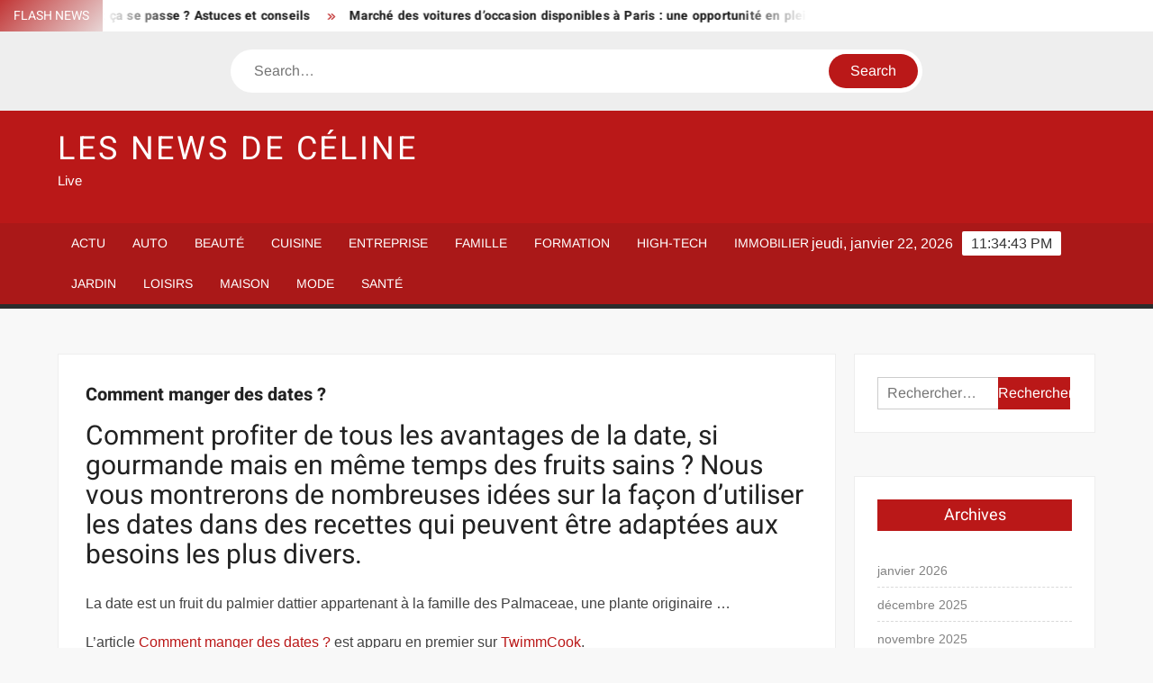

--- FILE ---
content_type: text/html; charset=UTF-8
request_url: https://www.celine-dion.net/comment-manger-des-dates/
body_size: 22685
content:
<!doctype html>
<html lang="fr-FR">
<head><meta charset="UTF-8"><script>if(navigator.userAgent.match(/MSIE|Internet Explorer/i)||navigator.userAgent.match(/Trident\/7\..*?rv:11/i)){var href=document.location.href;if(!href.match(/[?&]nowprocket/)){if(href.indexOf("?")==-1){if(href.indexOf("#")==-1){document.location.href=href+"?nowprocket=1"}else{document.location.href=href.replace("#","?nowprocket=1#")}}else{if(href.indexOf("#")==-1){document.location.href=href+"&nowprocket=1"}else{document.location.href=href.replace("#","&nowprocket=1#")}}}}</script><script>(()=>{class RocketLazyLoadScripts{constructor(){this.v="1.2.6",this.triggerEvents=["keydown","mousedown","mousemove","touchmove","touchstart","touchend","wheel"],this.userEventHandler=this.t.bind(this),this.touchStartHandler=this.i.bind(this),this.touchMoveHandler=this.o.bind(this),this.touchEndHandler=this.h.bind(this),this.clickHandler=this.u.bind(this),this.interceptedClicks=[],this.interceptedClickListeners=[],this.l(this),window.addEventListener("pageshow",(t=>{this.persisted=t.persisted,this.everythingLoaded&&this.m()})),this.CSPIssue=sessionStorage.getItem("rocketCSPIssue"),document.addEventListener("securitypolicyviolation",(t=>{this.CSPIssue||"script-src-elem"!==t.violatedDirective||"data"!==t.blockedURI||(this.CSPIssue=!0,sessionStorage.setItem("rocketCSPIssue",!0))})),document.addEventListener("DOMContentLoaded",(()=>{this.k()})),this.delayedScripts={normal:[],async:[],defer:[]},this.trash=[],this.allJQueries=[]}p(t){document.hidden?t.t():(this.triggerEvents.forEach((e=>window.addEventListener(e,t.userEventHandler,{passive:!0}))),window.addEventListener("touchstart",t.touchStartHandler,{passive:!0}),window.addEventListener("mousedown",t.touchStartHandler),document.addEventListener("visibilitychange",t.userEventHandler))}_(){this.triggerEvents.forEach((t=>window.removeEventListener(t,this.userEventHandler,{passive:!0}))),document.removeEventListener("visibilitychange",this.userEventHandler)}i(t){"HTML"!==t.target.tagName&&(window.addEventListener("touchend",this.touchEndHandler),window.addEventListener("mouseup",this.touchEndHandler),window.addEventListener("touchmove",this.touchMoveHandler,{passive:!0}),window.addEventListener("mousemove",this.touchMoveHandler),t.target.addEventListener("click",this.clickHandler),this.L(t.target,!0),this.S(t.target,"onclick","rocket-onclick"),this.C())}o(t){window.removeEventListener("touchend",this.touchEndHandler),window.removeEventListener("mouseup",this.touchEndHandler),window.removeEventListener("touchmove",this.touchMoveHandler,{passive:!0}),window.removeEventListener("mousemove",this.touchMoveHandler),t.target.removeEventListener("click",this.clickHandler),this.L(t.target,!1),this.S(t.target,"rocket-onclick","onclick"),this.M()}h(){window.removeEventListener("touchend",this.touchEndHandler),window.removeEventListener("mouseup",this.touchEndHandler),window.removeEventListener("touchmove",this.touchMoveHandler,{passive:!0}),window.removeEventListener("mousemove",this.touchMoveHandler)}u(t){t.target.removeEventListener("click",this.clickHandler),this.L(t.target,!1),this.S(t.target,"rocket-onclick","onclick"),this.interceptedClicks.push(t),t.preventDefault(),t.stopPropagation(),t.stopImmediatePropagation(),this.M()}O(){window.removeEventListener("touchstart",this.touchStartHandler,{passive:!0}),window.removeEventListener("mousedown",this.touchStartHandler),this.interceptedClicks.forEach((t=>{t.target.dispatchEvent(new MouseEvent("click",{view:t.view,bubbles:!0,cancelable:!0}))}))}l(t){EventTarget.prototype.addEventListenerWPRocketBase=EventTarget.prototype.addEventListener,EventTarget.prototype.addEventListener=function(e,i,o){"click"!==e||t.windowLoaded||i===t.clickHandler||t.interceptedClickListeners.push({target:this,func:i,options:o}),(this||window).addEventListenerWPRocketBase(e,i,o)}}L(t,e){this.interceptedClickListeners.forEach((i=>{i.target===t&&(e?t.removeEventListener("click",i.func,i.options):t.addEventListener("click",i.func,i.options))})),t.parentNode!==document.documentElement&&this.L(t.parentNode,e)}D(){return new Promise((t=>{this.P?this.M=t:t()}))}C(){this.P=!0}M(){this.P=!1}S(t,e,i){t.hasAttribute&&t.hasAttribute(e)&&(event.target.setAttribute(i,event.target.getAttribute(e)),event.target.removeAttribute(e))}t(){this._(this),"loading"===document.readyState?document.addEventListener("DOMContentLoaded",this.R.bind(this)):this.R()}k(){let t=[];document.querySelectorAll("script[type=rocketlazyloadscript][data-rocket-src]").forEach((e=>{let i=e.getAttribute("data-rocket-src");if(i&&!i.startsWith("data:")){0===i.indexOf("//")&&(i=location.protocol+i);try{const o=new URL(i).origin;o!==location.origin&&t.push({src:o,crossOrigin:e.crossOrigin||"module"===e.getAttribute("data-rocket-type")})}catch(t){}}})),t=[...new Map(t.map((t=>[JSON.stringify(t),t]))).values()],this.T(t,"preconnect")}async R(){this.lastBreath=Date.now(),this.j(this),this.F(this),this.I(),this.W(),this.q(),await this.A(this.delayedScripts.normal),await this.A(this.delayedScripts.defer),await this.A(this.delayedScripts.async);try{await this.U(),await this.H(this),await this.J()}catch(t){console.error(t)}window.dispatchEvent(new Event("rocket-allScriptsLoaded")),this.everythingLoaded=!0,this.D().then((()=>{this.O()})),this.N()}W(){document.querySelectorAll("script[type=rocketlazyloadscript]").forEach((t=>{t.hasAttribute("data-rocket-src")?t.hasAttribute("async")&&!1!==t.async?this.delayedScripts.async.push(t):t.hasAttribute("defer")&&!1!==t.defer||"module"===t.getAttribute("data-rocket-type")?this.delayedScripts.defer.push(t):this.delayedScripts.normal.push(t):this.delayedScripts.normal.push(t)}))}async B(t){if(await this.G(),!0!==t.noModule||!("noModule"in HTMLScriptElement.prototype))return new Promise((e=>{let i;function o(){(i||t).setAttribute("data-rocket-status","executed"),e()}try{if(navigator.userAgent.indexOf("Firefox/")>0||""===navigator.vendor||this.CSPIssue)i=document.createElement("script"),[...t.attributes].forEach((t=>{let e=t.nodeName;"type"!==e&&("data-rocket-type"===e&&(e="type"),"data-rocket-src"===e&&(e="src"),i.setAttribute(e,t.nodeValue))})),t.text&&(i.text=t.text),i.hasAttribute("src")?(i.addEventListener("load",o),i.addEventListener("error",(function(){i.setAttribute("data-rocket-status","failed-network"),e()})),setTimeout((()=>{i.isConnected||e()}),1)):(i.text=t.text,o()),t.parentNode.replaceChild(i,t);else{const i=t.getAttribute("data-rocket-type"),s=t.getAttribute("data-rocket-src");i?(t.type=i,t.removeAttribute("data-rocket-type")):t.removeAttribute("type"),t.addEventListener("load",o),t.addEventListener("error",(i=>{this.CSPIssue&&i.target.src.startsWith("data:")?(console.log("WPRocket: data-uri blocked by CSP -> fallback"),t.removeAttribute("src"),this.B(t).then(e)):(t.setAttribute("data-rocket-status","failed-network"),e())})),s?(t.removeAttribute("data-rocket-src"),t.src=s):t.src="data:text/javascript;base64,"+window.btoa(unescape(encodeURIComponent(t.text)))}}catch(i){t.setAttribute("data-rocket-status","failed-transform"),e()}}));t.setAttribute("data-rocket-status","skipped")}async A(t){const e=t.shift();return e&&e.isConnected?(await this.B(e),this.A(t)):Promise.resolve()}q(){this.T([...this.delayedScripts.normal,...this.delayedScripts.defer,...this.delayedScripts.async],"preload")}T(t,e){var i=document.createDocumentFragment();t.forEach((t=>{const o=t.getAttribute&&t.getAttribute("data-rocket-src")||t.src;if(o&&!o.startsWith("data:")){const s=document.createElement("link");s.href=o,s.rel=e,"preconnect"!==e&&(s.as="script"),t.getAttribute&&"module"===t.getAttribute("data-rocket-type")&&(s.crossOrigin=!0),t.crossOrigin&&(s.crossOrigin=t.crossOrigin),t.integrity&&(s.integrity=t.integrity),i.appendChild(s),this.trash.push(s)}})),document.head.appendChild(i)}j(t){let e={};function i(i,o){return e[o].eventsToRewrite.indexOf(i)>=0&&!t.everythingLoaded?"rocket-"+i:i}function o(t,o){!function(t){e[t]||(e[t]={originalFunctions:{add:t.addEventListener,remove:t.removeEventListener},eventsToRewrite:[]},t.addEventListener=function(){arguments[0]=i(arguments[0],t),e[t].originalFunctions.add.apply(t,arguments)},t.removeEventListener=function(){arguments[0]=i(arguments[0],t),e[t].originalFunctions.remove.apply(t,arguments)})}(t),e[t].eventsToRewrite.push(o)}function s(e,i){let o=e[i];e[i]=null,Object.defineProperty(e,i,{get:()=>o||function(){},set(s){t.everythingLoaded?o=s:e["rocket"+i]=o=s}})}o(document,"DOMContentLoaded"),o(window,"DOMContentLoaded"),o(window,"load"),o(window,"pageshow"),o(document,"readystatechange"),s(document,"onreadystatechange"),s(window,"onload"),s(window,"onpageshow");try{Object.defineProperty(document,"readyState",{get:()=>t.rocketReadyState,set(e){t.rocketReadyState=e},configurable:!0}),document.readyState="loading"}catch(t){console.log("WPRocket DJE readyState conflict, bypassing")}}F(t){let e;function i(e){return t.everythingLoaded?e:e.split(" ").map((t=>"load"===t||0===t.indexOf("load.")?"rocket-jquery-load":t)).join(" ")}function o(o){function s(t){const e=o.fn[t];o.fn[t]=o.fn.init.prototype[t]=function(){return this[0]===window&&("string"==typeof arguments[0]||arguments[0]instanceof String?arguments[0]=i(arguments[0]):"object"==typeof arguments[0]&&Object.keys(arguments[0]).forEach((t=>{const e=arguments[0][t];delete arguments[0][t],arguments[0][i(t)]=e}))),e.apply(this,arguments),this}}o&&o.fn&&!t.allJQueries.includes(o)&&(o.fn.ready=o.fn.init.prototype.ready=function(e){return t.domReadyFired?e.bind(document)(o):document.addEventListener("rocket-DOMContentLoaded",(()=>e.bind(document)(o))),o([])},s("on"),s("one"),t.allJQueries.push(o)),e=o}o(window.jQuery),Object.defineProperty(window,"jQuery",{get:()=>e,set(t){o(t)}})}async H(t){const e=document.querySelector("script[data-webpack]");e&&(await async function(){return new Promise((t=>{e.addEventListener("load",t),e.addEventListener("error",t)}))}(),await t.K(),await t.H(t))}async U(){this.domReadyFired=!0;try{document.readyState="interactive"}catch(t){}await this.G(),document.dispatchEvent(new Event("rocket-readystatechange")),await this.G(),document.rocketonreadystatechange&&document.rocketonreadystatechange(),await this.G(),document.dispatchEvent(new Event("rocket-DOMContentLoaded")),await this.G(),window.dispatchEvent(new Event("rocket-DOMContentLoaded"))}async J(){try{document.readyState="complete"}catch(t){}await this.G(),document.dispatchEvent(new Event("rocket-readystatechange")),await this.G(),document.rocketonreadystatechange&&document.rocketonreadystatechange(),await this.G(),window.dispatchEvent(new Event("rocket-load")),await this.G(),window.rocketonload&&window.rocketonload(),await this.G(),this.allJQueries.forEach((t=>t(window).trigger("rocket-jquery-load"))),await this.G();const t=new Event("rocket-pageshow");t.persisted=this.persisted,window.dispatchEvent(t),await this.G(),window.rocketonpageshow&&window.rocketonpageshow({persisted:this.persisted}),this.windowLoaded=!0}m(){document.onreadystatechange&&document.onreadystatechange(),window.onload&&window.onload(),window.onpageshow&&window.onpageshow({persisted:this.persisted})}I(){const t=new Map;document.write=document.writeln=function(e){const i=document.currentScript;i||console.error("WPRocket unable to document.write this: "+e);const o=document.createRange(),s=i.parentElement;let n=t.get(i);void 0===n&&(n=i.nextSibling,t.set(i,n));const c=document.createDocumentFragment();o.setStart(c,0),c.appendChild(o.createContextualFragment(e)),s.insertBefore(c,n)}}async G(){Date.now()-this.lastBreath>45&&(await this.K(),this.lastBreath=Date.now())}async K(){return document.hidden?new Promise((t=>setTimeout(t))):new Promise((t=>requestAnimationFrame(t)))}N(){this.trash.forEach((t=>t.remove()))}static run(){const t=new RocketLazyLoadScripts;t.p(t)}}RocketLazyLoadScripts.run()})();</script>
	
	<meta name="viewport" content="width=device-width">
	<link rel="profile" href="https://gmpg.org/xfn/11">

				 			 			 			 			 			 			 			 			 			 			 			 			 			 			 <meta name='robots' content='index, follow, max-image-preview:large, max-snippet:-1, max-video-preview:-1' />
<meta http-equiv="Content-Security-Policy" content="upgrade-insecure-requests">

	<!-- This site is optimized with the Yoast SEO plugin v26.8 - https://yoast.com/product/yoast-seo-wordpress/ -->
	<title>Comment manger des dates ? - Les News de Céline</title><link rel="preload" data-rocket-preload as="font" href="https://www.celine-dion.net/wp-content/themes/freenews/assets/library/fontawesome/webfonts/fa-solid-900.woff2" crossorigin><link rel="preload" data-rocket-preload as="font" href="https://www.celine-dion.net/wp-content/fonts/arimo/P5sfzZCDf9_T_3cV7NCUECyoxNk37cxcABrB.woff2" crossorigin><link rel="preload" data-rocket-preload as="font" href="https://www.celine-dion.net/wp-content/fonts/heebo/NGSpv5_NC0k9P_v6ZUCbLRAHxK1EiSysdUmm.woff2" crossorigin><link rel="preload" data-rocket-preload as="font" href="https://www.celine-dion.net/wp-content/fonts/heebo/NGSpv5_NC0k9P_v6ZUCbLRAHxK1EbiusdUmm.woff2" crossorigin><style id="wpr-usedcss">img:is([sizes=auto i],[sizes^="auto," i]){contain-intrinsic-size:3000px 1500px}body,html{font-family:-apple-system,BlinkMacSystemFont,"Segoe UI",Roboto,Helvetica,Arial,sans-serif,"Apple Color Emoji","Segoe UI Emoji","Segoe UI Symbol"!important}a,article,aside,div,fieldset,footer,form,h1,h2,h3,h4,header,label,legend,li,main,nav,p,section,span,strong,time,tr,ul{font-family:inherit}img.emoji{display:inline!important;border:none!important;box-shadow:none!important;height:1em!important;width:1em!important;margin:0 .07em!important;vertical-align:-.1em!important;background:0 0!important;padding:0!important}#toc_container li,#toc_container ul{margin:0;padding:0}#toc_container ul ul{margin-left:1.5em}#toc_container{background:#f9f9f9;border:1px solid #aaa;padding:10px;margin-bottom:1em;width:auto;display:table;font-size:95%}#toc_container span.toc_toggle{font-weight:400;font-size:90%}#toc_container a{text-decoration:none;text-shadow:none}#toc_container a:hover{text-decoration:underline}html{font-family:sans-serif;-webkit-text-size-adjust:100%;-ms-text-size-adjust:100%}body{margin:0}article,aside,footer,header,main,menu,nav,section{display:block}canvas,progress{display:inline-block;vertical-align:baseline}[hidden],template{display:none}a{background-color:transparent;text-decoration:none}strong{font-weight:700}h1{font-size:2em;margin:.67em 0}img{border:0}svg:not(:root){overflow:hidden}button,input,optgroup,select,textarea{color:inherit;font:inherit;margin:0}button{overflow:visible}button,select{text-transform:none}button,html input[type=button],input[type=submit]{-webkit-appearance:button;cursor:pointer}button[disabled],html input[disabled]{cursor:default}button:-moz-focus-inner,input:-moz-focus-inner{border:0;padding:0}input{line-height:normal}input[type=checkbox],input[type=radio]{box-sizing:border-box;padding:0}input[type=number]:-webkit-inner-spin-button,input[type=number]:-webkit-outer-spin-button{height:auto}input[type=search]:-webkit-search-cancel-button,input[type=search]:-webkit-search-decoration{-webkit-appearance:none}fieldset{border:1px solid silver;margin:0 2px;padding:.35em .625em .75em}legend{border:0;padding:0}textarea{overflow:auto}optgroup{font-weight:700}table{border-collapse:collapse;border-spacing:0}body,button,input,optgroup,select,textarea{color:#424242;font-family:Arimo,"Helvetica Neue",helvetica,arial,sans-serif;font-size:16px;line-height:1.7}h1,h2,h3,h4{color:#222;font-family:Heebo,serif;font-weight:500;line-height:1.1;margin:0 0 .75em}h1 a,h2 a,h3 a,h4 a{color:#222}h1{font-size:36px}h2{font-size:30px}h3{font-size:24px}h4{font-size:20px}p{margin:0 0 1em;padding:0}i{font-style:italic}html{-webkit-box-sizing:border-box;-moz-box-sizing:border-box;box-sizing:border-box}*,:after,:before{box-sizing:inherit}body{background:#f8f8f8}ul{margin:0 0 1.75em 1.3125em;padding:0}ul{list-style:disc}li>ul{margin-bottom:0;margin-left:1.5em}img{height:auto;max-width:100%;vertical-align:middle}#primary .post .entry-content table{margin:0 0 1.5em;width:100%}#primary .post .entry-content table{border:1px solid #ebebeb}#primary .post .entry-content table tr{border-bottom:1px solid #ebebeb}button,input[type=button],input[type=submit]{border:none;background-color:#ba1818;color:#fff;font-size:16px;line-height:1;padding:8px 16px;outline:0;transition:background 150ms ease-in-out}button:hover,input[type=button]:hover,input[type=submit]:hover{background-color:#111}button:active,button:focus,input[type=button]:active,input[type=button]:focus,input[type=submit]:active,input[type=submit]:focus{background-color:#111;outline:dotted thin;outline-offset:-4px}input[type=date],input[type=number],input[type=search],input[type=text],input[type=time],input[type=url],textarea{color:#666;border:1px solid #ccc;padding:5px 10px}input[type=date]:focus,input[type=number]:focus,input[type=search]:focus,input[type=text]:focus,input[type=time]:focus,input[type=url]:focus,textarea:focus{outline:dotted thin;outline-offset:-4px}select{border:1px solid #ccc}textarea{width:100%}a{color:#ba1818;text-decoration:none}a:active,a:hover{outline:0}.main-navigation{display:inline-block;font-family:Arimo,serif;transition:all .5s ease 0s;-o-transition:.5s;-ms-transition:.5s;-moz-transition:.5s;-webkit-transition:.5s;max-width:calc(100% - 300px)}#nav-sticker{background-color:#aa1818;border-bottom:5px solid #2c2c2c;position:relative;z-index:999}.main-header>.navigation-top,.main-header>.secondary-navigation{display:none}.site-header-menu{text-align:left}.main-navigation ul{margin:0;padding:0;list-style:none}.main-navigation ul li{display:inline-block;margin-right:-4px;position:relative}.main-navigation ul li a{color:#fff;display:block;font-size:14px;font-weight:400;padding:0 15px;position:relative;text-transform:uppercase}.main-navigation>.menu>ul>li>a,.main-navigation>ul>li>a{line-height:45px}.main-navigation ul li:hover>a{color:#bdbdbd}.main-navigation ul li ul li a{color:#fff;font-size:13px;line-height:36px}.main-navigation ul li ul li:hover{background-color:#111}.main-navigation ul.sub-menu{background-color:#ba1818;left:0;min-width:200px;position:absolute;top:120%;z-index:99;opacity:0;visibility:hidden;-webkit-transition:.5s;-moz-transition:.5s;-ms-transition:.5s;-o-transition:.5s;transition:all .5s ease}.main-navigation ul li.focus>ul.sub-menu,.main-navigation ul li:hover>ul.sub-menu{opacity:1;visibility:visible;top:100%}.main-navigation ul.sub-menu li{float:none;display:block;border-bottom:1px solid rgba(255,255,255,.3);margin:0}.main-navigation ul.sub-menu li:last-child{border:none}.main-navigation ul.sub-menu ul{right:-100%;left:auto;top:-20%}.main-navigation ul.sub-menu li:hover>ul{top:0}.main-navigation ul li.menu-item-has-children>a:before,.main-navigation ul li.page_item_has_children>a:before{font-family:'Font Awesome 6 Free';font-size:10px;content:"\f078";position:absolute;right:12px;top:0;font-weight:900}.main-navigation ul.sub-menu li.menu-item-has-children>a:before{content:"\f054"}.main-navigation .menu li.page_item_has_children a,.main-navigation ul.menu li.menu-item-has-children a{padding-right:30px}.menu-toggle{display:none}.dropdown-toggle{display:none}.clock{color:#fff;display:inline-block;padding-top:9px;right:8%;position:absolute;top:0}#date,#time{float:right}#time{background-color:#fff;color:#333;padding:0 10px;margin-left:10px;border-radius:2px}.secondary-navigation{background-color:#fff}.secondary-navigation ul{margin:0;padding:0;list-style:none}.secondary-navigation ul li{display:inline-block;line-height:35px;margin-right:-4px;position:relative}.secondary-navigation>ul>li{line-height:32px}.secondary-navigation ul li a{color:#333;display:block;font-size:13px;font-weight:400;padding:0 12px;position:relative;text-transform:uppercase}.secondary-navigation ul li a:hover{color:#999}.secondary-navigation ul.sub-menu{background-color:#fff;left:0;min-width:200px;position:absolute;top:120%;z-index:99;opacity:0;visibility:hidden;-webkit-transition:.5s;-moz-transition:.5s;-ms-transition:.5s;-o-transition:.5s;transition:all .5s ease}.secondary-navigation ul li.dropdown-children>ul.sub-menu,.secondary-navigation ul li.focus>ul.sub-menu,.secondary-navigation ul li:hover>ul.sub-menu{opacity:1;visibility:visible;top:100%}.secondary-navigation ul.sub-menu li{float:none;display:block;border-bottom:1px solid rgba(0,0,0,.1);margin:0}.secondary-navigation ul.sub-menu li:last-child{border:none}.secondary-navigation ul.sub-menu ul{right:-100%;left:auto;top:-20%}.secondary-navigation ul.sub-menu li:hover>ul{top:0}.secondary-menu-toggle{display:none}.main-header-brand{display:inline-block;width:100%}.header-media-search{background-color:#eee;padding:20px 0}.search-container{background-color:#fff;border-radius:40px;padding:5px;text-align:center;position:relative;margin:0 auto;width:60%}.search-container .search{border-radius:20px;max-width:1170px;margin:0 auto;overflow:hidden;position:relative;z-index:2}.search-container .search-field{border-radius:0;border:none;outline:0;padding:0 20px;height:38px;width:calc(100% - 100px);vertical-align:top;-webkit-appearance:none}.search-container .search-submit{border-radius:20px;height:38px;margin-left:-4px;margin-right:-1px;width:100px}#page{overflow:hidden;position:relative;word-wrap:break-word}#content{margin:50px 0}.wrap{margin-right:auto;margin-left:auto;margin-left:5%;margin-right:5%}.wrap:after{clear:both;content:"";display:block}.has-sidebar #primary{float:left;width:75%;width:calc(75% - 0px)}.has-sidebar #secondary{float:right;padding-left:20px;width:25%;width:calc(25% + 0px)}.top-header{background-color:#fff;position:relative;z-index:9}.flash-news:after{content:"";background:linear-gradient(90deg,rgba(255,255,255,0) 0,#fff 100%);right:30%;width:80px;height:35px;top:0;z-index:2;position:absolute}.flash-news{float:left;width:70%;overflow:hidden}.flash-news-header:after{content:"";background:linear-gradient(90deg,#fff 0,rgba(255,255,255,0) 100%);right:-80px;width:80px;height:35px;top:0;z-index:999;display:inline-block;position:absolute}.flash-news-header{background:linear-gradient(-45deg,#ba1818,#eee,#ba1818,#333);background-size:400% 400%;-webkit-animation:15s infinite Gradient;-moz-animation:15s infinite Gradient;animation:15s infinite Gradient;float:left;z-index:2;position:absolute;left:0}@-webkit-keyframes Gradient{0%{background-position:0 50%}50%{background-position:100% 50%}100%{background-position:0 50%}}@-moz-keyframes Gradient{0%{background-position:0 50%}50%{background-position:100% 50%}100%{background-position:0 50%}}@keyframes Gradient{0%{background-position:0 50%}50%{background-position:100% 50%}100%{background-position:0 50%}}.flash-news-title{color:#fff;height:35px;margin:0;padding:10px 15px;text-transform:uppercase;font-size:14px}.marquee:before{background-color:#333;content:"";width:100%;top:0;bottom:0}.marquee{background-color:#fff;height:35px;width:100%}.marquee .news-post-title:before{color:#ba1818;font-family:'Font Awesome 6 Free';font-size:10px;content:"\f101";margin-right:15px;font-weight:900}.marquee .news-post-title{margin-right:15px;display:inline-block;margin-top:3px}.marquee .news-post-title h3{display:inline-block;font-size:14px;font-weight:700;margin:0;letter-spacing:.2px}.header-social-menu{background-color:#ba1818;float:right;width:30%;margin-bottom:-1px;overflow:hidden}.site-header{position:relative}.header-brand{background-color:#ba1818;padding:10px 0}.header-brand-content{width:100%}.site-branding{display:inline-block;padding:10px 0;position:relative;-webkit-transition:margin-bottom .2s;transition:margin-bottom .2s;z-index:3;text-align:left}.header-right{float:right;display:inline-block}.header-banner{padding:10px 0}.main-header-brand .header-right .widget{margin:0}.main-header-brand .header-right .widget-title{display:none}.site-branding a{text-decoration:none}.site-branding-text{display:inline-block;vertical-align:middle}.site-title{clear:none;font-family:Heebo,serif;font-size:36px;font-weight:400;line-height:1.25;letter-spacing:.08em;margin:0;padding:0;text-transform:uppercase}.site-title,.site-title a{color:#fff;opacity:1}.site-description{font-family:Arimo,serif;font-size:15px;color:#eee}.screen-reader-text{border:0;clip:rect(1px,1px,1px,1px);clip-path:inset(50%);height:1px;margin:-1px;overflow:hidden;padding:0;position:absolute!important;width:1px;word-wrap:normal!important}.screen-reader-text:focus{background-color:#f1f1f1;border-radius:3px;box-shadow:0 0 2px 2px rgba(0,0,0,.6);clip:auto!important;clip-path:none;color:#21759b;display:block;font-size:14px;font-size:.875rem;font-weight:700;height:auto;left:5px;line-height:normal;padding:15px 23px 14px;text-decoration:none;top:5px;width:auto;z-index:100000}#content[tabindex="-1"]:focus{outline:0}.entry-content:after,.entry-content:before,.flash-news:after,.flash-news:before,.post-navigation:after,.post-navigation:before,.primary-menu:after,.primary-menu:before,.site-content:after,.site-content:before,.site-footer:after,.site-footer:before,.site-header-menu:after,.site-header-menu:before,.site-header:after,.site-header:before,.slick-slide:after,.slick-slide:before,.top-header-inner:after,.top-header-inner:before,.top-header:after,.top-header:before{content:"";display:table;table-layout:fixed}.entry-content:after,.flash-news:after,.post-navigation:after,.primary-menu:after,.site-content:after,.site-footer:after,.site-header-menu:after,.site-header:after,.slick-slide:after,.top-header-inner:after,.top-header:after{clear:both}.widget{margin:0 0 3em}#secondary .widget{background-color:#fff;border:1px solid #eee;padding:25px}.widget select{max-width:100%}.widget-title{font-size:18px;margin-top:0}.widget_archive ul{list-style:none;margin:0}.widget_archive li{border-bottom:1px dashed #d9d9d9;margin-bottom:5px;padding-bottom:5px}.widget_archive li:last-child{border:none}.widget_archive a{color:#838383;font-size:14px;line-height:26px;position:relative;-webkit-transition:color .3s;-moz-transition:color .3s;-ms-transition:color .3s;-o-transition:color .3s;transition:color .3s ease;display:inline-block}.widget_search .search-field{width:calc(100% - 81px);float:left;border-radius:0;height:36px;-webkit-appearance:none}.widget_search .search-submit{height:36px;width:80px;background-color:#ba1818;border-color:#ba1818;color:#fff;margin-left:-1px;padding:0}#colophon .widget-title:after{content:"";background-color:transparent;background:-webkit-linear-gradient(to right,#ba1818,transparent);background:linear-gradient(to right,#ba1818,transparent);width:105%;height:2px;position:absolute;bottom:-10px;left:0}#colophon .widget-title{display:inline-block;font-family:Heebo,serif;font-size:18px;position:relative;margin-bottom:30px}.main-content-area .widget-title:after{content:"";background-color:transparent;background:-webkit-linear-gradient(to right,#ba1818,transparent);background:linear-gradient(to right,#ba1818,transparent);width:105%;height:3px;position:absolute;bottom:-10px;left:0}.main-content-area .widget-title{display:inline-block;position:relative;margin-bottom:25px}.advertise-area .widget-title{display:none}.main-content-area{background-color:#fff;display:inline-block;padding:1.25em;border-left:1px solid #eee;border-right:1px solid #eee;width:100%}.left-widget-area{background-color:#fff;display:inline-block;float:left;padding:1.25em;width:30%}.right-widget-area{background-color:#fff;display:inline-block;float:right;padding:1.25em;width:30%}.left-widget-area .widget{margin:0 0 1.25em}.left-widget-area .widget-title:before{content:'';background-color:#ba1818;position:absolute;left:-20px;top:-1px;width:3px;height:20px}.left-widget-area .widget-title{margin-bottom:20px;position:relative}#secondary .widget-title,.right-widget-area .widget-title{background-color:#ba1818;color:#fff;text-align:center;margin:0 auto 30px;padding:8px}.hentry{margin:0 0 1.5em}.entry-content{margin:0 0 1.5em}.entry-content a{text-decoration:underline}.entry-content p:last-child{margin:0}.entry-header{margin-bottom:15px}.entry-title{font-size:20px;line-height:1.5;display:block;padding:0;margin-bottom:10px;position:relative;font-weight:600}.entry-content ul{padding:0 0 0 20px}.entry-header .entry-meta{font-size:13px;font-weight:700}.entry-header .entry-meta a{margin:0 6px 8px 0}.entry-footer .entry-meta span:before{content:"";background-color:#ba1818;height:1px;width:8px;display:inline-block;margin:0 7px 0 10px}.entry-footer .entry-meta span:first-child:before{display:none}.entry-content-holder{background-color:#fff;border:1px solid #eee;padding:20px}.single .entry-content-holder{padding:30px}.entry-footer .entry-meta{font-size:13px}.post-navigation .nav-links{text-transform:uppercase;font-size:12px;padding:0 10px}.post-navigation .nav-links .nav-previous:before{font-family:'Font Awesome 6 Free';font-weight:700;content:"\f100";margin-left:10px}.post-navigation .nav-links .nav-next:after{font-family:'Font Awesome 6 Free';font-weight:700;content:"\f101";margin-right:10px}.post-navigation .nav-links .nav-next a,.post-navigation .nav-links .nav-previous a{display:inline-block;padding:5px 10px}.post-navigation .nav-links .nav-next,.post-navigation .nav-links .nav-previous{background-color:#fff;border:1px solid #eee;float:left}.post-navigation .nav-links .nav-next{float:right}.post-navigation .nav-links .nav-next,.post-navigation .nav-links .nav-next a,.post-navigation .nav-links .nav-previous,.post-navigation .nav-links .nav-previous a{color:#ba1818}.post-navigation .nav-links .nav-next:hover,.post-navigation .nav-links .nav-previous:hover{background-color:#f8f8f8}object{max-width:100%}.slick-slider{position:relative;display:block;box-sizing:border-box;user-select:none;touch-action:pan-y;-webkit-tap-highlight-color:transparent}.slick-list{position:relative;overflow:hidden;display:block;margin:0;padding:0;z-index:1}.slick-list:focus{outline:0}.slick-list.dragging{cursor:pointer;cursor:hand}.slick-slider .slick-list,.slick-slider .slick-track{-webkit-transform:translate3d(0,0,0);-moz-transform:translate3d(0,0,0);-ms-transform:translate3d(0,0,0);-o-transform:translate3d(0,0,0);transform:translate3d(0,0,0)}.slick-track{position:relative;left:0;top:0;display:block}.slick-track:after,.slick-track:before{content:"";display:table}.slick-track:after{clear:both}.slick-loading .slick-track{visibility:hidden}.slick-slide{float:left;height:100%;min-height:1px;display:none}[dir=rtl] .slick-slide{float:right}.slick-slide img{display:block;width:100%}.slick-slide.slick-loading img{display:none}.slick-slide.dragging img{pointer-events:none}.slick-initialized .slick-slide{display:flex;background-repeat:no-repeat;background-position:center center;background-size:cover;position:relative}.slick-loading .slick-slide{visibility:hidden}.slick-vertical .slick-slide{display:block;height:auto;border:1px solid transparent}.slick-arrow.slick-hidden{display:none}.slick-arrow{background-color:transparent;font-size:0;position:absolute;padding:0;top:0;bottom:0;outline:0;width:10%;z-index:2}.slick-arrow:focus,.slick-arrow:hover{background-color:transparent}.slick-prev{right:0;cursor:url([data-uri]),default}.slick-next{left:0;cursor:url([data-uri]),default}.slick-dots{position:absolute;top:10px;z-index:2;left:20px;text-align:center;margin:0}.slick-dots li{list-style:none;margin:0 4px;display:inline-block}.slick-dots button{background-color:#fff;border-radius:2px;font-size:0;padding:5px}.slick-dots .slick-active button{opacity:.4}.highlighted-category-posts .slick-slide{border:0}.highlighted-category-posts{position:relative;overflow:hidden}.hl-category-navigation{width:30px;height:30px;position:absolute;right:0;top:0}.hl-category-nav:before{font-size:12px;color:#fff}.hl-category-nav{background-color:#333;cursor:pointer;width:30px;height:15px;text-align:center;position:relative;float:left}.hl-category-nav:hover{background-color:#ba1818}.advertise-area .widget_category_slide .slick-list,.main-content-area .widget_category_slide .slick-list{margin-right:-10px}.advertise-area .widget_category_slide .slick-slide,.main-content-area .widget_category_slide .slick-slide{padding-right:10px}.advertise-area .widget_category_slide .category-slide-wrap-single .slick-list,.main-content-area .widget_category_slide .category-slide-wrap-single .slick-list{margin-right:0}.advertise-area .widget_category_slide .category-slide-wrap-single .slick-slide,.main-content-area .widget_category_slide .category-slide-wrap-single .slick-slide{padding-right:0}#colophon{display:block}.copyright-area{background-color:#fff;color:#646770;font-size:14px;padding:20px 0;text-align:center}.site-info{display:inline-block}.footer-right-info{display:inline-block;float:right}.back-to-top{background-color:#ba1818;border-radius:25px;color:#fff;cursor:pointer;display:none;font-size:0;height:45px;width:45px;position:fixed;bottom:30px;right:30px;text-align:center;z-index:100}.back-to-top i{font-size:18px;-ms-transition:.3s;-moz-transition:.3s;-webkit-transition:.3s;-o-transition:.3s;transition:all .3s ease 0s}.back-to-top:hover i{margin-top:-3px;opacity:.7}@media only screen and (max-width:1200px){.wrap{margin-left:5%;margin-right:5%}.clock{font-size:12px;right:20px}#time{height:auto}}@media only screen and (max-width:1024px){.wrap{max-width:94%;margin:0 auto}.theiaStickySidebar{position:static!important;transform:none!important}.left-widget-area{border-right:1px solid #eee;border-top:1px solid #eee}.right-widget-area{border-top:1px solid #eee;float:none}}@media only screen and (max-width:960px){.flash-news,.header-social-menu{width:100%}.flash-news:after{right:0}.has-sidebar #primary{width:100%;padding:0;margin-bottom:50px}.has-sidebar #secondary{padding-left:0;width:100%}}@media only screen and (max-width:768px){.main-header-brand .header-right,.main-header-brand .site-branding{display:block;text-align:center;width:100%}.site-title{font-size:24px}.navigation-top{float:inherit}#nav-sticker,.main-header-brand .navigation-top,.main-header-brand .secondary-navigation,.main-header-brand .sticky-wrapper{display:none}.main-header>.navigation-top,.main-header>.secondary-navigation{display:block}.main-navigation{display:block;margin:0;max-width:100%}.main-navigation>.menu>ul>li>a,.main-navigation>ul>li>a{line-height:36px}.main-navigation ul li a{color:#333;border-bottom:1px solid rgba(0,0,0,.07)}.main-navigation ul.menu{display:none;width:100%;clear:both}.main-navigation div.menu>ul{display:none}.main-navigation ul li,.secondary-navigation ul li{display:block;float:none;line-height:36px}.main-navigation ul li ul li a{color:#333}.dropdown-toggle{background:#333;color:#fff;cursor:pointer;display:block;position:absolute;right:15px;text-align:center;top:6px;padding:4px 10px}.secondary-navigation .dropdown-toggle{display:none}.main-navigation ul>li:hover>.dropdown-toggle{background-color:#ba1818}.main-navigation ul li.menu-item-has-children>a:before,.main-navigation ul li.page_item_has_children>a:before,.main-navigation ul.sub-menu li.menu-item-has-children>a:before{display:none}.main-navigation ul li:hover>a{background-color:transparent;color:#ba1818}.main-navigation ul li ul li:hover{background-color:transparent}.main-navigation ul.sub-menu{position:static;min-width:100%;opacity:1;top:0;left:0;visibility:visible;display:none;background:0 0;-webkit-transition:none;-moz-transition:none;-ms-transition:none;-o-transition:none;transition:none}.main-navigation ul>li:hover>.sub-menu{top:0}.main-navigation ul.menu>li:hover>a:after{display:none}.main-navigation ul.sub-menu li{border-bottom:none}.main-navigation .menu li.page_item_has_children ul li a,.main-navigation ul.menu li.menu-item-has-children ul li a{padding:0 45px}.menu-toggle,.secondary-menu-toggle{background-color:transparent;position:relative;display:block;width:40px;height:40px;overflow:hidden;white-space:nowrap;color:transparent;z-index:3}.menu-toggle:focus,.menu-toggle:hover,.secondary-menu-toggle:focus,.secondary-menu-toggle:hover{background-color:transparent}.secondary-menu-toggle{position:absolute;top:2px;right:15px}.toggle-bar:after,.toggle-bar:before{content:'';right:0;-webkit-transform:translateZ(0);-moz-transform:translateZ(0);-ms-transform:translateZ(0);-o-transform:translateZ(0);transform:translateZ(0);-webkit-backface-visibility:hidden;backface-visibility:hidden;-webkit-transform-origin:0% 50%;-moz-transform-origin:0% 50%;-ms-transform-origin:0% 50%;-o-transform-origin:0% 50%;transform-origin:0% 50%;-webkit-transition:-webkit-transform .3s .3s;-moz-transition:-moz-transform .3s .3s;transition:transform .3s .3s}.toggle-bar:before{top:-6px}.toggle-bar:after{top:6px}.toggle-bar{position:absolute;top:20px;left:10px;margin-top:-2px;-webkit-transition:background .3s .3s;-moz-transition:background .3s .3s;transition:background .3s .3s}.toggle-bar,.toggle-bar:after,.toggle-bar:before{position:absolute;display:inline-block;height:3px;width:24px;background:#2e3233}.toggle-text{font-size:0}.toggled .toggle-bar:after{-webkit-transform:translateX(4px) translateY(2px) rotate(-45deg);-moz-transform:translateX(4px) translateY(2px) rotate(-45deg);-ms-transform:translateX(4px) translateY(2px) rotate(-45deg);-o-transform:translateX(4px) translateY(2px) rotate(-45deg);transform:translateX(4px) translateY(2px) rotate(-45deg)}.toggled .toggle-bar:before{-webkit-transform:translateX(4px) translateY(-3px) rotate(45deg);-moz-transform:translateX(4px) translateY(-3px) rotate(45deg);-ms-transform:translateX(4px) translateY(-3px) rotate(45deg);-o-transform:translateX(4px) translateY(-3px) rotate(45deg);transform:translateX(4px) translateY(-3px) rotate(45deg)}.toggled .toggle-bar{background:rgba(46,50,51,0)}.secondary-navigation .sub-menu li.menu-item-has-children a,.secondary-navigation .sub-menu li.page_item_has_children a{padding:0 45px}.secondary-navigation ul.sub-menu li{border-bottom:none}.secondary-navigation ul.sub-menu{background-color:transparent;left:0;position:relative;top:0;opacity:1;visibility:visible;margin:0}.secondary-navigation ul.sub-menu ul{right:auto;left:0;top:0}.secondary-navigation ul li.focus>ul.sub-menu,.secondary-navigation ul li:hover>ul.sub-menu{opacity:1;visibility:visible;top:0}.slick-dots{bottom:auto;top:10px}.entry-footer .entry-meta span{display:inline-block}}@media only screen and (max-width:500px){.flash-news-header,.flash-news:after{display:none}.highlighted-category-posts .slick-slide{padding:0}.entry-content{margin:0}}@media print{@page{margin:2cm}.entry{margin-top:1em}.entry .entry-header,.site-footer .site-info{margin:0}body{font:13pt Arimo,"Helvetica Neue",helvetica,arial,sans-serif;line-height:1.3;background:#fff!important;color:#000;text-align:left}h1{font-size:24pt}h2,h3,h4{font-size:14pt;margin-top:25px}h1,h2,h3,h4{page-break-after:avoid;page-break-inside:avoid}img{page-break-inside:avoid;page-break-after:avoid}table{page-break-inside:avoid}ul{page-break-before:avoid}a,a:link,a:visited{background:0 0;font-weight:700;text-decoration:underline;text-align:left}a{page-break-inside:avoid}a[href]:after{content:none}a:after>img{content:""}article a[href^="#"]:after{content:""}a:not(:local-link):after{content:" < " attr(href) "> "}#nav-sticker,.copyright-area,.entry-footer,.header-right,.left-widget-area,.main-navigation,.post-navigation,.right-widget-area,.search-container,.secondary-navigation,.top-header,.widget-area{display:none}.back-to-top{display:none!important}.main-content-area{width:100%}.has-sidebar #primary{width:100%}.widget{clear:both;width:100%}}.fa{font-family:var(--fa-style-family,"Font Awesome 6 Free");font-weight:var(--fa-style,900)}.fa{-moz-osx-font-smoothing:grayscale;-webkit-font-smoothing:antialiased;display:var(--fa-display,inline-block);font-style:normal;font-variant:normal;line-height:1;text-rendering:auto}.fa-long-arrow-up:before{content:"\f176"}.fa-angle-right:before{content:"\f105"}.fa-angle-down:before{content:"\f107"}.fa-chevron-down:before{content:"\f078"}.fa-angle-up:before{content:"\f106"}.fa-angle-left:before{content:"\f104"}:root{--fa-style-family-brands:"Font Awesome 6 Brands";--fa-font-brands:normal 400 1em/1 "Font Awesome 6 Brands"}:root{--fa-font-regular:normal 400 1em/1 "Font Awesome 6 Free"}:root{--fa-style-family-classic:"Font Awesome 6 Free";--fa-font-solid:normal 900 1em/1 "Font Awesome 6 Free"}@font-face{font-family:"Font Awesome 6 Free";font-style:normal;font-weight:900;font-display:swap;src:url(https://www.celine-dion.net/wp-content/themes/freenews/assets/library/fontawesome/webfonts/fa-solid-900.woff2) format("woff2"),url(https://www.celine-dion.net/wp-content/themes/freenews/assets/library/fontawesome/webfonts/fa-solid-900.ttf) format("truetype")}@font-face{font-family:"Font Awesome 5 Free";font-display:swap;font-weight:900;src:url(https://www.celine-dion.net/wp-content/themes/freenews/assets/library/fontawesome/webfonts/fa-solid-900.woff2) format("woff2"),url(https://www.celine-dion.net/wp-content/themes/freenews/assets/library/fontawesome/webfonts/fa-solid-900.ttf) format("truetype")}@font-face{font-family:FontAwesome;font-display:swap;src:url(https://www.celine-dion.net/wp-content/themes/freenews/assets/library/fontawesome/webfonts/fa-solid-900.woff2) format("woff2"),url(https://www.celine-dion.net/wp-content/themes/freenews/assets/library/fontawesome/webfonts/fa-solid-900.ttf) format("truetype")}@font-face{font-display:swap;font-family:Arimo;font-style:normal;font-weight:400;src:url(https://www.celine-dion.net/wp-content/fonts/arimo/P5sfzZCDf9_T_3cV7NCUECyoxNk37cxcABrB.woff2) format('woff2');unicode-range:U+0000-00FF,U+0131,U+0152-0153,U+02BB-02BC,U+02C6,U+02DA,U+02DC,U+2000-206F,U+2074,U+20AC,U+2122,U+2191,U+2193,U+2212,U+2215,U+FEFF,U+FFFD}@font-face{font-display:swap;font-family:Heebo;font-style:normal;font-weight:400;src:url(https://www.celine-dion.net/wp-content/fonts/heebo/NGSpv5_NC0k9P_v6ZUCbLRAHxK1EiSysdUmm.woff2) format('woff2');unicode-range:U+0000-00FF,U+0131,U+0152-0153,U+02BB-02BC,U+02C6,U+02DA,U+02DC,U+2000-206F,U+2074,U+20AC,U+2122,U+2191,U+2193,U+2212,U+2215,U+FEFF,U+FFFD}@font-face{font-display:swap;font-family:Heebo;font-style:normal;font-weight:700;src:url(https://www.celine-dion.net/wp-content/fonts/heebo/NGSpv5_NC0k9P_v6ZUCbLRAHxK1EbiusdUmm.woff2) format('woff2');unicode-range:U+0000-00FF,U+0131,U+0152-0153,U+02BB-02BC,U+02C6,U+02DA,U+02DC,U+2000-206F,U+2074,U+20AC,U+2122,U+2191,U+2193,U+2212,U+2215,U+FEFF,U+FFFD}#toc_container{contain:content;min-height:150px}.site-description,.site-title a{color:#fff}.theiaStickySidebar:after{content:"";display:table;clear:both}</style>
	<link rel="canonical" href="https://www.twimmcook.com/comment-manger-des-dates/" />
	<meta property="og:locale" content="fr_FR" />
	<meta property="og:type" content="article" />
	<meta property="og:title" content="Comment manger des dates ? - Les News de Céline" />
	<meta property="og:description" content="Comment profiter de tous les avantages de la date, si gourmande mais en même temps des fruits sains ? Nous vous montrerons de nombreuses idées sur la façon d&#8217;utiliser les dates" />
	<meta property="og:url" content="https://www.twimmcook.com/comment-manger-des-dates/" />
	<meta property="og:site_name" content="Les News de Céline" />
	<meta property="article:published_time" content="2021-03-16T00:00:00+00:00" />
	<meta name="author" content="Celine" />
	<meta name="twitter:card" content="summary_large_image" />
	<meta name="twitter:label1" content="Écrit par" />
	<meta name="twitter:data1" content="Celine" />
	<script type="application/ld+json" class="yoast-schema-graph">{"@context":"https://schema.org","@graph":[{"@type":"Article","@id":"https://www.twimmcook.com/comment-manger-des-dates/#article","isPartOf":{"@id":"https://www.twimmcook.com/comment-manger-des-dates/"},"author":{"name":"Celine","@id":"https://www.celine-dion.net/#/schema/person/eba5f2b12ea1c8f58c70881f28dba5e4"},"headline":"Comment manger des dates ?","datePublished":"2021-03-16T00:00:00+00:00","mainEntityOfPage":{"@id":"https://www.twimmcook.com/comment-manger-des-dates/"},"wordCount":79,"articleSection":["Cuisine"],"inLanguage":"fr-FR"},{"@type":"WebPage","@id":"https://www.twimmcook.com/comment-manger-des-dates/","url":"https://www.twimmcook.com/comment-manger-des-dates/","name":"Comment manger des dates ? - Les News de Céline","isPartOf":{"@id":"https://www.celine-dion.net/#website"},"datePublished":"2021-03-16T00:00:00+00:00","author":{"@id":"https://www.celine-dion.net/#/schema/person/eba5f2b12ea1c8f58c70881f28dba5e4"},"breadcrumb":{"@id":"https://www.twimmcook.com/comment-manger-des-dates/#breadcrumb"},"inLanguage":"fr-FR","potentialAction":[{"@type":"ReadAction","target":["https://www.twimmcook.com/comment-manger-des-dates/"]}]},{"@type":"BreadcrumbList","@id":"https://www.twimmcook.com/comment-manger-des-dates/#breadcrumb","itemListElement":[{"@type":"ListItem","position":1,"name":"Home","item":"https://www.celine-dion.net/"},{"@type":"ListItem","position":2,"name":"Comment manger des dates ?"}]},{"@type":"WebSite","@id":"https://www.celine-dion.net/#website","url":"https://www.celine-dion.net/","name":"Les News de Céline","description":"Live","potentialAction":[{"@type":"SearchAction","target":{"@type":"EntryPoint","urlTemplate":"https://www.celine-dion.net/?s={search_term_string}"},"query-input":{"@type":"PropertyValueSpecification","valueRequired":true,"valueName":"search_term_string"}}],"inLanguage":"fr-FR"},{"@type":"Person","@id":"https://www.celine-dion.net/#/schema/person/eba5f2b12ea1c8f58c70881f28dba5e4","name":"Celine","image":{"@type":"ImageObject","inLanguage":"fr-FR","@id":"https://www.celine-dion.net/#/schema/person/image/","url":"https://secure.gravatar.com/avatar/94fc8c1b54577524f3bc0668c9c2e44cf27ddb1bcfa703b9fbf73b5bcd558c10?s=96&d=mm&r=g","contentUrl":"https://secure.gravatar.com/avatar/94fc8c1b54577524f3bc0668c9c2e44cf27ddb1bcfa703b9fbf73b5bcd558c10?s=96&d=mm&r=g","caption":"Celine"},"sameAs":["https://www.celine-dion.net"]}]}</script>
	<!-- / Yoast SEO plugin. -->


<link rel="alternate" type="application/rss+xml" title="Les News de Céline &raquo; Flux" href="https://www.celine-dion.net/feed/" />
<link rel="alternate" title="oEmbed (JSON)" type="application/json+oembed" href="https://www.celine-dion.net/wp-json/oembed/1.0/embed?url=https%3A%2F%2Fwww.twimmcook.com%2Fcomment-manger-des-dates%2F" />
<link rel="alternate" title="oEmbed (XML)" type="text/xml+oembed" href="https://www.celine-dion.net/wp-json/oembed/1.0/embed?url=https%3A%2F%2Fwww.twimmcook.com%2Fcomment-manger-des-dates%2F&#038;format=xml" />
<style id='wp-img-auto-sizes-contain-inline-css' type='text/css'></style>


<style id='wp-emoji-styles-inline-css' type='text/css'></style>





<style id='rocket-lazyload-inline-css' type='text/css'>
.rll-youtube-player{position:relative;padding-bottom:56.23%;height:0;overflow:hidden;max-width:100%;}.rll-youtube-player:focus-within{outline: 2px solid currentColor;outline-offset: 5px;}.rll-youtube-player iframe{position:absolute;top:0;left:0;width:100%;height:100%;z-index:100;background:0 0}.rll-youtube-player img{bottom:0;display:block;left:0;margin:auto;max-width:100%;width:100%;position:absolute;right:0;top:0;border:none;height:auto;-webkit-transition:.4s all;-moz-transition:.4s all;transition:.4s all}.rll-youtube-player img:hover{-webkit-filter:brightness(75%)}.rll-youtube-player .play{height:100%;width:100%;left:0;top:0;position:absolute;background:var(--wpr-bg-d034edd9-b3c9-47b4-bd72-b37eeebb6cea) no-repeat center;background-color: transparent !important;cursor:pointer;border:none;}
/*# sourceURL=rocket-lazyload-inline-css */
</style>
<script type="text/javascript" src="https://www.celine-dion.net/wp-includes/js/jquery/jquery.min.js?ver=3.7.1" id="jquery-core-js" data-rocket-defer defer></script>
<script type="text/javascript" src="https://www.celine-dion.net/wp-includes/js/jquery/jquery-migrate.min.js?ver=3.4.1" id="jquery-migrate-js" data-rocket-defer defer></script>
<script data-minify="1" type="text/javascript" src="https://www.celine-dion.net/wp-content/cache/min/1/wp-content/themes/freenews/assets/js/global.js?ver=1762481765" id="freenews-global-js" data-rocket-defer defer></script>
<link rel="https://api.w.org/" href="https://www.celine-dion.net/wp-json/" /><link rel="alternate" title="JSON" type="application/json" href="https://www.celine-dion.net/wp-json/wp/v2/posts/3938" /><meta name="generator" content="WordPress 6.9" />
<link rel='shortlink' href='https://www.celine-dion.net/?p=3938' />
<link rel="EditURI" type="application/rsd+xml" title="RSD" href="https://www.celine-dion.net/send.php?rsd" />
		<style type="text/css"></style>
		<noscript><style id="rocket-lazyload-nojs-css">.rll-youtube-player, [data-lazy-src]{display:none !important;}</style></noscript><style id="wpr-lazyload-bg-container"></style><style id="wpr-lazyload-bg-exclusion"></style>
<noscript>
<style id="wpr-lazyload-bg-nostyle">.rll-youtube-player .play{--wpr-bg-d034edd9-b3c9-47b4-bd72-b37eeebb6cea: url('https://www.celine-dion.net/wp-content/plugins/wp-rocket/assets/img/youtube.png');}</style>
</noscript>
<script type="application/javascript">const rocket_pairs = [{"selector":".rll-youtube-player .play","style":".rll-youtube-player .play{--wpr-bg-d034edd9-b3c9-47b4-bd72-b37eeebb6cea: url('https:\/\/www.celine-dion.net\/wp-content\/plugins\/wp-rocket\/assets\/img\/youtube.png');}","hash":"d034edd9-b3c9-47b4-bd72-b37eeebb6cea","url":"https:\/\/www.celine-dion.net\/wp-content\/plugins\/wp-rocket\/assets\/img\/youtube.png"}]; const rocket_excluded_pairs = [];</script><meta name="generator" content="WP Rocket 3.17.3.1" data-wpr-features="wpr_lazyload_css_bg_img wpr_remove_unused_css wpr_delay_js wpr_defer_js wpr_minify_js wpr_lazyload_images wpr_lazyload_iframes wpr_minify_css wpr_desktop" /></head>

<body data-rsssl=1 class="wp-singular post-template-default single single-post postid-3938 single-format-standard wp-theme-freenews wp-child-theme-freenews-child has-sidebar">
	<div data-rocket-location-hash="54257ff4dc2eb7aae68fa23eb5f11e06" id="page" class="site">
	<a class="skip-link screen-reader-text" href="#content">Skip to content</a>

	
	<header data-rocket-location-hash="fc409f86088b20b81d38a444febf083b" id="masthead" class="site-header">
		<div data-rocket-location-hash="c8c6c8c2cad2f085d7f2add0728d3097" id="main-header" class="main-header">
			<div class="navigation-top">
        		<div class="wrap">
            	<div id="site-header-menu" class="site-header-menu">
               	<nav class="main-navigation" aria-label="Primary Menu" role="navigation">
							    <button class="menu-toggle" aria-controls="primary-menu" aria-expanded="false">
        <span class="toggle-text">Menu</span>
        <span class="toggle-bar"></span>
    </button>

    <ul id="primary-menu" class="menu nav-menu"><li id="menu-item-8" class="menu-item menu-item-type-taxonomy menu-item-object-category menu-item-8 category-color-1"><a href="https://www.celine-dion.net/actu/">Actu</a></li>
<li id="menu-item-9" class="menu-item menu-item-type-taxonomy menu-item-object-category menu-item-9 category-color-3"><a href="https://www.celine-dion.net/auto/">Auto</a></li>
<li id="menu-item-10" class="menu-item menu-item-type-taxonomy menu-item-object-category menu-item-10 category-color-4"><a href="https://www.celine-dion.net/beaute/">Beauté</a></li>
<li id="menu-item-3490" class="menu-item menu-item-type-taxonomy menu-item-object-category current-post-ancestor current-menu-parent current-post-parent menu-item-3490 category-color-16"><a href="https://www.celine-dion.net/cuisine/">Cuisine</a></li>
<li id="menu-item-11" class="menu-item menu-item-type-taxonomy menu-item-object-category menu-item-11 category-color-5"><a href="https://www.celine-dion.net/entreprise/">Entreprise</a></li>
<li id="menu-item-12" class="menu-item menu-item-type-taxonomy menu-item-object-category menu-item-12 category-color-6"><a href="https://www.celine-dion.net/famille/">Famille</a></li>
<li id="menu-item-13" class="menu-item menu-item-type-taxonomy menu-item-object-category menu-item-13 category-color-7"><a href="https://www.celine-dion.net/formation/">Formation</a></li>
<li id="menu-item-14" class="menu-item menu-item-type-taxonomy menu-item-object-category menu-item-14 category-color-8"><a href="https://www.celine-dion.net/high-tech/">High-Tech</a></li>
<li id="menu-item-15" class="menu-item menu-item-type-taxonomy menu-item-object-category menu-item-15 category-color-9"><a href="https://www.celine-dion.net/immobilier/">Immobilier</a></li>
<li id="menu-item-16" class="menu-item menu-item-type-taxonomy menu-item-object-category menu-item-16 category-color-10"><a href="https://www.celine-dion.net/jardin/">Jardin</a></li>
<li id="menu-item-17" class="menu-item menu-item-type-taxonomy menu-item-object-category menu-item-17 category-color-11"><a href="https://www.celine-dion.net/loisirs/">Loisirs</a></li>
<li id="menu-item-18" class="menu-item menu-item-type-taxonomy menu-item-object-category menu-item-18 category-color-12"><a href="https://www.celine-dion.net/maison/">Maison</a></li>
<li id="menu-item-19" class="menu-item menu-item-type-taxonomy menu-item-object-category menu-item-19 category-color-13"><a href="https://www.celine-dion.net/mode/">Mode</a></li>
<li id="menu-item-20" class="menu-item menu-item-type-taxonomy menu-item-object-category menu-item-20 category-color-14"><a href="https://www.celine-dion.net/sante/">Santé</a></li>
</ul>						 </nav><!-- #site-navigation -->
           		</div>
        		</div><!-- .wrap -->
			</div><!-- .navigation-top -->
			
			<div class="top-header">
				<div class="top-header-inner">

					    <div class="flash-news">
                <div class="flash-news-header">
            <h4 class="flash-news-title">Flash News</h4>
        </div>
                <div class="marquee">
                            <artical class="news-post-title"><h3><a href="https://www.universvoiture.fr/renouvellement-loa-comment-ca-se-passe-astuces-et-conseils/" title="Renouvellement LOA : comment ça se passe ? Astuces et conseils">Renouvellement LOA : comment ça se passe ? Astuces et conseils</a></h3></artical>

                            <artical class="news-post-title"><h3><a href="https://www.antoine-le-pilote.com/marche-des-voitures-doccasion-disponibles-a-paris-une-opportunite-en-pleine-expansion/" title="Marché des voitures d’occasion disponibles à Paris : une opportunité en pleine expansion">Marché des voitures d’occasion disponibles à Paris : une opportunité en pleine expansion</a></h3></artical>

                            <artical class="news-post-title"><h3><a href="https://www.le-comparatif.fr/peinture-naturelle-fabriquer-soi-meme-de-la-peinture-avec-des-plantes/" title="Peinture naturelle : fabriquer soi-même de la peinture avec des plantes">Peinture naturelle : fabriquer soi-même de la peinture avec des plantes</a></h3></artical>

                            <artical class="news-post-title"><h3><a href="https://www.parentsetmomes.fr/securite-bebe-proteger-votre-enfant-en-toute-serenite/" title="Sécurité bébé : protéger votre enfant en toute sérénité">Sécurité bébé : protéger votre enfant en toute sérénité</a></h3></artical>

                            <artical class="news-post-title"><h3><a href="https://www.joliefamily.fr/quelles-sont-les-options-de-rachat-anticipe-pour-une-assurance-vie/" title="Quelles sont les options de rachat anticipé pour une assurance vie ?">Quelles sont les options de rachat anticipé pour une assurance vie ?</a></h3></artical>

                            <artical class="news-post-title"><h3><a href="https://www.planete-beaute.com/beaute-et-bien-etre-comment-lun-influence-lautre/" title="Beauté et bien-être : comment l’un influence l’autre ?">Beauté et bien-être : comment l’un influence l’autre ?</a></h3></artical>

                            <artical class="news-post-title"><h3><a href="https://www.thebusinessnews.net/les-filets-de-protection-sur-les-chantiers-securite-et-conformite-pour-les-professionnels-du-btp/" title="Les filets de protection sur les chantiers : sécurité et conformité pour les professionnels du BTP">Les filets de protection sur les chantiers : sécurité et conformité pour les professionnels du BTP</a></h3></artical>

                            <artical class="news-post-title"><h3><a href="https://www.cc-guingamp.fr/fabrication-des-couches-pampers-les-etapes-cles-du-processus/" title="Fabrication des couches Pampers : les étapes clés du processus">Fabrication des couches Pampers : les étapes clés du processus</a></h3></artical>

                            <artical class="news-post-title"><h3><a href="https://leblogdevoyage.fr/regles-plage-emporter-serviettes-hotel-autorise/" title="Règles plage : Emporter serviettes hôtel autorisé ?">Règles plage : Emporter serviettes hôtel autorisé ?</a></h3></artical>

                            <artical class="news-post-title"><h3><a href="https://www.kafkaiens.org/pret-etudiant-comment-eliminer-une-dette-efficacement-et-rapidement/" title="Prêt étudiant : Comment éliminer une dette efficacement et rapidement ?">Prêt étudiant : Comment éliminer une dette efficacement et rapidement ?</a></h3></artical>

                            <artical class="news-post-title"><h3><a href="https://www.paris-saclay-invest.com/scpi-comprendre-le-fonctionnement-et-les-benefices-pour-les-investisseurs/" title="SCPI : comprendre le fonctionnement et les bénéfices pour les investisseurs">SCPI : comprendre le fonctionnement et les bénéfices pour les investisseurs</a></h3></artical>

                            <artical class="news-post-title"><h3><a href="https://mbmariage.fr/robe-de-mariee-pour-femme-de-50-ans-quel-choix-pour-le-mariage/" title="Robe de mariée pour femme de 50 ans : quel choix pour le mariage ?">Robe de mariée pour femme de 50 ans : quel choix pour le mariage ?</a></h3></artical>

                            <artical class="news-post-title"><h3><a href="https://www.kf-finances.com/prefon-retraite-avantages-inconvenients-et-conseils-pour-bien-choisir/" title="Préfon retraite : avantages, inconvénients et conseils pour bien choisir">Préfon retraite : avantages, inconvénients et conseils pour bien choisir</a></h3></artical>

                            <artical class="news-post-title"><h3><a href="https://www.modefashion.net/duree-de-vie-rouge-a-levres-quelle-est-elle-conseils-pour-conserver-son-maquillage/" title="Durée de vie rouge à lèvres : quelle est-elle ? Conseils pour conserver son maquillage">Durée de vie rouge à lèvres : quelle est-elle ? Conseils pour conserver son maquillage</a></h3></artical>

                            <artical class="news-post-title"><h3><a href="https://www.lesvraisindependants.net/sentiment-dinutilite-au-travail-comprendre-et-agir-pour-retrouver-sa-valeur/" title="Sentiment d’inutilité au travail : comprendre et agir pour retrouver sa valeur">Sentiment d’inutilité au travail : comprendre et agir pour retrouver sa valeur</a></h3></artical>

                            <artical class="news-post-title"><h3><a href="https://www.joliefamily.fr/inconvenients-de-lallaitement-maternel-exclusif-faut-il-en-tenir-compte/" title="Inconvénients de l’allaitement maternel exclusif : faut-il en tenir compte ?">Inconvénients de l’allaitement maternel exclusif : faut-il en tenir compte ?</a></h3></artical>

                            <artical class="news-post-title"><h3><a href="https://www.lamarieedesophie.com/fleurs-mariage-comment-bien-choisir-pour-la-ceremonie/" title="Fleurs mariage : comment bien choisir pour la cérémonie ?">Fleurs mariage : comment bien choisir pour la cérémonie ?</a></h3></artical>

                            <artical class="news-post-title"><h3><a href="https://maisonfutureco.fr/bougies-parfumees-quand-ajouter-le-parfum-dans-une-bougie/" title="Bougies parfumées : Quand ajouter le parfum dans une bougie ?">Bougies parfumées : Quand ajouter le parfum dans une bougie ?</a></h3></artical>

                            <artical class="news-post-title"><h3><a href="https://www.paris-saclay-invest.com/pret-dhonneur-qui-y-a-droit-conditions-beneficiaires-et-demarches-a-suivre/" title="Prêt d’honneur : qui y a droit ? Conditions, bénéficiaires et démarches à suivre">Prêt d’honneur : qui y a droit ? Conditions, bénéficiaires et démarches à suivre</a></h3></artical>

                            <artical class="news-post-title"><h3><a href="https://www.thebusinessnews.net/produit-de-lindustrie-textile-decouvrez-ses-secrets-et-enjeux/" title="Produit de l’industrie textile : découvrez ses secrets et enjeux">Produit de l’industrie textile : découvrez ses secrets et enjeux</a></h3></artical>

                            <artical class="news-post-title"><h3><a href="https://www.dededanssonjardin.com/entretien-du-miracle-garden-comment-est-il-maintenu-en-beaute/" title="Entretien du Miracle Garden : comment est-il maintenu en beauté ?">Entretien du Miracle Garden : comment est-il maintenu en beauté ?</a></h3></artical>

                            <artical class="news-post-title"><h3><a href="https://pharmaplanet.net/visage-quelle-partie-vieillit-le-plus-vite-astuces-pour-ralentir-le-processus/" title="Visage : Quelle partie vieillit le plus vite ? Astuces pour ralentir le processus">Visage : Quelle partie vieillit le plus vite ? Astuces pour ralentir le processus</a></h3></artical>

                            <artical class="news-post-title"><h3><a href="https://www.techsnack.net/definition-longue-traine-concept-cle-en-marketing-digital/" title="Définition : longue traîne, concept clé en marketing digital">Définition : longue traîne, concept clé en marketing digital</a></h3></artical>

                            <artical class="news-post-title"><h3><a href="https://www.cmadeco.eu/se-debarrasser-des-algues-piscine-solutions-naturelles-faciles-et-efficaces/" title="Se débarrasser des algues piscine : solutions naturelles faciles et efficaces">Se débarrasser des algues piscine : solutions naturelles faciles et efficaces</a></h3></artical>

                            <artical class="news-post-title"><h3><a href="https://www.lapetitecasserole.com/petit-dejeuner-sans-pain-astuces-pour-une-alternative-saine-et-savoureuse/" title="Petit déjeuner sans pain : astuces pour une alternative saine et savoureuse">Petit déjeuner sans pain : astuces pour une alternative saine et savoureuse</a></h3></artical>

                            <artical class="news-post-title"><h3><a href="https://www.echangeimmo.com/comprendre-le-diagnostic-erp-en-ligne-un-incontournable-pour-limmobilier/" title="Comprendre le diagnostic erp en ligne : un incontournable pour l’immobilier">Comprendre le diagnostic erp en ligne : un incontournable pour l’immobilier</a></h3></artical>

                            <artical class="news-post-title"><h3><a href="https://www.unefillencuisine.fr/fonctionnement-des-events-sur-un-gril-tout-savoir-pour-une-cuisson-parfaite/" title="Fonctionnement des évents sur un gril : tout savoir pour une cuisson parfaite">Fonctionnement des évents sur un gril : tout savoir pour une cuisson parfaite</a></h3></artical>

                            <artical class="news-post-title"><h3><a href="https://moncoachdouleur.fr/bola-de-grossesse-bien-le-choisir-pour-future-maman-heureuse/" title="Bola de grossesse : bien le choisir pour future maman heureuse !">Bola de grossesse : bien le choisir pour future maman heureuse !</a></h3></artical>

                            <artical class="news-post-title"><h3><a href="https://www.beaute-chic.com/cheveux-quels-gestes-eviter-pour-proteger-votre-sante-capillaire/" title="Cheveux : quels gestes éviter pour protéger votre santé capillaire ?">Cheveux : quels gestes éviter pour protéger votre santé capillaire ?</a></h3></artical>

                            <artical class="news-post-title"><h3><a href="https://www.conseils-habitat.fr/evacuation-dencombrants-a-toulon-facilitez-votre-debarras/" title="Évacuation d’encombrants à toulon : facilitez votre débarras !">Évacuation d’encombrants à toulon : facilitez votre débarras !</a></h3></artical>

                            <artical class="news-post-title"><h3><a href="https://www.emploiparlonsnet.fr/metier-en-ligne-sans-diplome-opportunites-a-saisir-des-maintenant/" title="Métier en ligne sans diplôme : opportunités à saisir dès maintenant !">Métier en ligne sans diplôme : opportunités à saisir dès maintenant !</a></h3></artical>

                            <artical class="news-post-title"><h3><a href="https://www.annonces-emploi.org/echo-comprendre-son-fonctionnement-pour-mieux-lapprehender/" title="Écho : comprendre son fonctionnement pour mieux l’appréhender">Écho : comprendre son fonctionnement pour mieux l’appréhender</a></h3></artical>

                            <artical class="news-post-title"><h3><a href="https://www.kristal-beaute.com/couleur-amincissante-les-teintes-a-favoriser-pour-paraitre-plus-mince/" title="Couleur amincissante : les teintes à favoriser pour paraître plus mince">Couleur amincissante : les teintes à favoriser pour paraître plus mince</a></h3></artical>

                            <artical class="news-post-title"><h3><a href="https://www.marinamode.fr/couleur-chanceuse-2025-decouvrez-la-tendance/" title="Couleur chanceuse 2025 : découvrez la tendance">Couleur chanceuse 2025 : découvrez la tendance</a></h3></artical>

                            <artical class="news-post-title"><h3><a href="https://www.cc-guingamp.fr/ethique-de-lia-comprendre-les-enjeux-ethiques-de-lintelligence-artificielle/" title="Éthique de l’IA : comprendre les enjeux éthiques de l’intelligence artificielle">Éthique de l’IA : comprendre les enjeux éthiques de l’intelligence artificielle</a></h3></artical>

                            <artical class="news-post-title"><h3><a href="https://www.planetegarden.fr/rosier-conseils-efficaces-dentretien-pour-des-roses-radieuses/" title="Rosier : conseils efficaces d’entretien pour des roses radieuses">Rosier : conseils efficaces d’entretien pour des roses radieuses</a></h3></artical>

                            <artical class="news-post-title"><h3><a href="https://www.monsieur-formation.com/competences-de-leadership-vs-traits-de-leadership-quelle-difference/" title="Compétences de leadership vs traits de leadership : quelle différence ?">Compétences de leadership vs traits de leadership : quelle différence ?</a></h3></artical>

                            <artical class="news-post-title"><h3><a href="https://www.jamet-espaces-verts.fr/emplacement-ideal-pour-un-bassin-dans-son-jardin-conseils-pratiques-et-astuces/" title="Emplacement idéal pour un bassin dans son jardin : conseils pratiques et astuces">Emplacement idéal pour un bassin dans son jardin : conseils pratiques et astuces</a></h3></artical>

                            <artical class="news-post-title"><h3><a href="https://www.cc-paysdelapetitepierre.fr/role-gestionnaire-fonds-investissement-enjeux-et-responsabilites-a-connaitre/" title="Rôle gestionnaire fonds investissement : enjeux et responsabilités à connaître !">Rôle gestionnaire fonds investissement : enjeux et responsabilités à connaître !</a></h3></artical>

                            <artical class="news-post-title"><h3><a href="https://www.quali-mode.fr/couleur-de-cheveux-rajeunissante-apres-60-ans-astuces-et-conseils/" title="Couleur de cheveux rajeunissante après 60 ans : astuces et conseils">Couleur de cheveux rajeunissante après 60 ans : astuces et conseils</a></h3></artical>

                            <artical class="news-post-title"><h3><a href="https://www.conseils-habitat.fr/plante-qui-na-pas-besoin-deau-decouvrez-cette-astuce-ecologique/" title="Plante qui n’a pas besoin d’eau : découvrez cette astuce écologique !">Plante qui n’a pas besoin d’eau : découvrez cette astuce écologique !</a></h3></artical>

                            <artical class="news-post-title"><h3><a href="https://www.diag-immo-rennes.fr/logement-vide-au-1er-janvier-comment-justifier/" title="Logement vide au 1er janvier : comment justifier ?">Logement vide au 1er janvier : comment justifier ?</a></h3></artical>

                    </div><!-- .marquee -->
    </div><!-- .flash-news -->
    
					<div class="header-social-menu">

						
					</div><!-- .header-social-menu -->
				</div><!-- .top-header-inner -->
			</div><!-- .top-header -->

							<div class="header-media-search">

					<div class="search-container">
    <form method="get" class="search" action="https://www.celine-dion.net/"> 
        <label for='s' class='screen-reader-text'>Search</label> 
            <input class="search-field" placeholder="Search&hellip;" name="s" type="search"> 
            <input class="search-submit" value="Search" type="submit">
    </form>
</div><!-- .search-container -->
    

				</div><!-- .header-media-search -->
						<div class="main-header-brand">
				<div class="header-brand">
					<div class="wrap">
						<div class="header-brand-content">
							    <div class="site-branding">
                <div class="site-branding-text">

                           <p class="site-title"><a href="https://www.celine-dion.net/" rel="home">Les News de Céline</a></p>
                                <p class="site-description">Live</p>
            
        </div><!-- .site-branding-text -->
    </div><!-- .site-branding -->


							<div class="header-right">
								<div class="header-banner">

																	</div><!-- .header-banner -->
							</div><!-- .header-right -->
						</div><!-- .header-brand-content -->
					</div><!-- .wrap -->
				</div><!-- .header-brand -->

				<div id="nav-sticker">
					<div class="navigation-top">
						<div class="wrap">
							<div id="site-header-menu" class="site-header-menu">
								<nav id="site-navigation" class="main-navigation" aria-label="Primary Menu">
								    <button class="menu-toggle" aria-controls="primary-menu" aria-expanded="false">
        <span class="toggle-text">Menu</span>
        <span class="toggle-bar"></span>
    </button>

    <ul id="primary-menu" class="menu nav-menu"><li class="menu-item menu-item-type-taxonomy menu-item-object-category menu-item-8 category-color-1"><a href="https://www.celine-dion.net/actu/">Actu</a></li>
<li class="menu-item menu-item-type-taxonomy menu-item-object-category menu-item-9 category-color-3"><a href="https://www.celine-dion.net/auto/">Auto</a></li>
<li class="menu-item menu-item-type-taxonomy menu-item-object-category menu-item-10 category-color-4"><a href="https://www.celine-dion.net/beaute/">Beauté</a></li>
<li class="menu-item menu-item-type-taxonomy menu-item-object-category current-post-ancestor current-menu-parent current-post-parent menu-item-3490 category-color-16"><a href="https://www.celine-dion.net/cuisine/">Cuisine</a></li>
<li class="menu-item menu-item-type-taxonomy menu-item-object-category menu-item-11 category-color-5"><a href="https://www.celine-dion.net/entreprise/">Entreprise</a></li>
<li class="menu-item menu-item-type-taxonomy menu-item-object-category menu-item-12 category-color-6"><a href="https://www.celine-dion.net/famille/">Famille</a></li>
<li class="menu-item menu-item-type-taxonomy menu-item-object-category menu-item-13 category-color-7"><a href="https://www.celine-dion.net/formation/">Formation</a></li>
<li class="menu-item menu-item-type-taxonomy menu-item-object-category menu-item-14 category-color-8"><a href="https://www.celine-dion.net/high-tech/">High-Tech</a></li>
<li class="menu-item menu-item-type-taxonomy menu-item-object-category menu-item-15 category-color-9"><a href="https://www.celine-dion.net/immobilier/">Immobilier</a></li>
<li class="menu-item menu-item-type-taxonomy menu-item-object-category menu-item-16 category-color-10"><a href="https://www.celine-dion.net/jardin/">Jardin</a></li>
<li class="menu-item menu-item-type-taxonomy menu-item-object-category menu-item-17 category-color-11"><a href="https://www.celine-dion.net/loisirs/">Loisirs</a></li>
<li class="menu-item menu-item-type-taxonomy menu-item-object-category menu-item-18 category-color-12"><a href="https://www.celine-dion.net/maison/">Maison</a></li>
<li class="menu-item menu-item-type-taxonomy menu-item-object-category menu-item-19 category-color-13"><a href="https://www.celine-dion.net/mode/">Mode</a></li>
<li class="menu-item menu-item-type-taxonomy menu-item-object-category menu-item-20 category-color-14"><a href="https://www.celine-dion.net/sante/">Santé</a></li>
</ul>								</nav><!-- #site-navigation -->
            			</div>
        				</div><!-- .wrap -->
     				</div><!-- .navigation-top -->
				<div class="clock"> 
					<div id="time"></div>
					<div id="date">jeudi, janvier 22, 2026</div>
				</div>
				</div><!-- #nav-sticker -->
							</div><!-- .main-header-brand -->
						
							</div><!-- .main-header -->
	</header><!-- #masthead -->

	<div data-rocket-location-hash="9aeef69b3a30307314ed240f74205056" id="content" class="site-content">
		<div data-rocket-location-hash="e499c24b78d8e7de9d43c288d6128cec" class="site-content-cell">
						<div class="wrap wrap-width">
	<div id="primary" class="content-area">
		<main id="main" class="site-main">

		
<article id="post-3938" class="post-3938 post type-post status-publish format-standard hentry category-cuisine entry">
	
	<div class="entry-content-holder">
		<header class="entry-header">

		
				<div class="entry-meta">



				</div><!-- .entry-meta -->
			<h1 class="entry-title">Comment manger des dates ?</h1>
		<div class="entry-meta">

		</div><!-- .entry-meta -->

		
	</header><!-- .entry-header -->

	<div class="entry-content">
		<h2> Comment profiter de tous les avantages de la date, si gourmande mais en même temps des fruits sains ? Nous vous montrerons de nombreuses idées sur la façon d&#8217;utiliser les dates dans des recettes qui peuvent être adaptées aux besoins les plus divers. </h2>
<p>La date est un fruit du palmier dattier appartenant à la famille des Palmaceae, une plante originaire &#8230;</p>
<p>L’article <a rel="nofollow" href="https://www.twimmcook.com/comment-manger-des-dates/">Comment manger des dates ?</a> est apparu en premier sur <a rel="nofollow" href="https://www.twimmcook.com">TwimmCook</a>.</p><p>
					<strong><i>A voir aussi :</i></strong>
					<a href="https://www.twimmcook.com/comment-manger-des-dates/" title="Découvrez les avantages d’acheter du café chez un torréfacteur français">Découvrez les avantages d’acheter du café chez un torréfacteur français</a>
				</p>

	</div><!-- .entry-content -->

	
		<footer class="entry-footer">
			<div class="entry-meta">

							</div><!-- .entry-meta -->
		</footer><!-- .entry-footer -->
			
		</div><!-- .entry-content-holder -->
</article><!-- #post-3938 -->

	<nav class="navigation post-navigation" aria-label="Publications">
		<h2 class="screen-reader-text">Navigation de l’article</h2>
		<div class="nav-links"><div class="nav-previous"><a href="https://www.twimmcook.com/comment-manger-des-dates/" rel="prev">Où est la zone de quarantaine Avast ?</a></div><div class="nav-next"><a href="https://www.twimmcook.com/comment-manger-des-dates/" rel="next">Pourquoi voyager en ferry ?</a></div></div>
	</nav>
		</main><!-- #main -->
	</div><!-- #primary -->


<aside id="secondary" class="widget-area">
	<section id="search-2" class="widget widget_search"><form role="search" method="get" class="search-form" action="https://www.celine-dion.net/">
				<label>
					<span class="screen-reader-text">Rechercher :</span>
					<input type="search" class="search-field" placeholder="Rechercher…" value="" name="s" />
				</label>
				<input type="submit" class="search-submit" value="Rechercher" />
			</form></section><section id="archives-2" class="widget widget_archive"><h2 class="widget-title">Archives</h2>
			<ul>
					<li><a href='https://www.celine-dion.net/2026/01/'>janvier 2026</a></li>
	<li><a href='https://www.celine-dion.net/2025/12/'>décembre 2025</a></li>
	<li><a href='https://www.celine-dion.net/2025/11/'>novembre 2025</a></li>
	<li><a href='https://www.celine-dion.net/2025/10/'>octobre 2025</a></li>
	<li><a href='https://www.celine-dion.net/2025/09/'>septembre 2025</a></li>
	<li><a href='https://www.celine-dion.net/2025/08/'>août 2025</a></li>
	<li><a href='https://www.celine-dion.net/2025/07/'>juillet 2025</a></li>
	<li><a href='https://www.celine-dion.net/2025/06/'>juin 2025</a></li>
	<li><a href='https://www.celine-dion.net/2025/05/'>mai 2025</a></li>
	<li><a href='https://www.celine-dion.net/2025/04/'>avril 2025</a></li>
	<li><a href='https://www.celine-dion.net/2025/03/'>mars 2025</a></li>
	<li><a href='https://www.celine-dion.net/2025/02/'>février 2025</a></li>
	<li><a href='https://www.celine-dion.net/2025/01/'>janvier 2025</a></li>
	<li><a href='https://www.celine-dion.net/2024/12/'>décembre 2024</a></li>
	<li><a href='https://www.celine-dion.net/2024/11/'>novembre 2024</a></li>
	<li><a href='https://www.celine-dion.net/2024/10/'>octobre 2024</a></li>
	<li><a href='https://www.celine-dion.net/2024/09/'>septembre 2024</a></li>
	<li><a href='https://www.celine-dion.net/2024/08/'>août 2024</a></li>
	<li><a href='https://www.celine-dion.net/2024/07/'>juillet 2024</a></li>
	<li><a href='https://www.celine-dion.net/2024/06/'>juin 2024</a></li>
	<li><a href='https://www.celine-dion.net/2024/05/'>mai 2024</a></li>
	<li><a href='https://www.celine-dion.net/2024/04/'>avril 2024</a></li>
	<li><a href='https://www.celine-dion.net/2024/03/'>mars 2024</a></li>
	<li><a href='https://www.celine-dion.net/2024/02/'>février 2024</a></li>
	<li><a href='https://www.celine-dion.net/2024/01/'>janvier 2024</a></li>
	<li><a href='https://www.celine-dion.net/2023/12/'>décembre 2023</a></li>
	<li><a href='https://www.celine-dion.net/2023/11/'>novembre 2023</a></li>
	<li><a href='https://www.celine-dion.net/2023/10/'>octobre 2023</a></li>
	<li><a href='https://www.celine-dion.net/2023/09/'>septembre 2023</a></li>
	<li><a href='https://www.celine-dion.net/2023/08/'>août 2023</a></li>
	<li><a href='https://www.celine-dion.net/2023/07/'>juillet 2023</a></li>
	<li><a href='https://www.celine-dion.net/2023/06/'>juin 2023</a></li>
	<li><a href='https://www.celine-dion.net/2023/05/'>mai 2023</a></li>
	<li><a href='https://www.celine-dion.net/2023/04/'>avril 2023</a></li>
	<li><a href='https://www.celine-dion.net/2023/03/'>mars 2023</a></li>
	<li><a href='https://www.celine-dion.net/2023/02/'>février 2023</a></li>
	<li><a href='https://www.celine-dion.net/2023/01/'>janvier 2023</a></li>
	<li><a href='https://www.celine-dion.net/2022/12/'>décembre 2022</a></li>
	<li><a href='https://www.celine-dion.net/2022/11/'>novembre 2022</a></li>
	<li><a href='https://www.celine-dion.net/2022/10/'>octobre 2022</a></li>
	<li><a href='https://www.celine-dion.net/2022/09/'>septembre 2022</a></li>
	<li><a href='https://www.celine-dion.net/2022/08/'>août 2022</a></li>
	<li><a href='https://www.celine-dion.net/2022/07/'>juillet 2022</a></li>
	<li><a href='https://www.celine-dion.net/2022/06/'>juin 2022</a></li>
	<li><a href='https://www.celine-dion.net/2022/05/'>mai 2022</a></li>
	<li><a href='https://www.celine-dion.net/2022/04/'>avril 2022</a></li>
	<li><a href='https://www.celine-dion.net/2022/03/'>mars 2022</a></li>
	<li><a href='https://www.celine-dion.net/2022/02/'>février 2022</a></li>
	<li><a href='https://www.celine-dion.net/2022/01/'>janvier 2022</a></li>
	<li><a href='https://www.celine-dion.net/2021/12/'>décembre 2021</a></li>
	<li><a href='https://www.celine-dion.net/2021/11/'>novembre 2021</a></li>
	<li><a href='https://www.celine-dion.net/2021/10/'>octobre 2021</a></li>
	<li><a href='https://www.celine-dion.net/2021/09/'>septembre 2021</a></li>
	<li><a href='https://www.celine-dion.net/2021/08/'>août 2021</a></li>
	<li><a href='https://www.celine-dion.net/2021/07/'>juillet 2021</a></li>
	<li><a href='https://www.celine-dion.net/2021/06/'>juin 2021</a></li>
	<li><a href='https://www.celine-dion.net/2021/05/'>mai 2021</a></li>
	<li><a href='https://www.celine-dion.net/2021/04/'>avril 2021</a></li>
	<li><a href='https://www.celine-dion.net/2021/03/'>mars 2021</a></li>
	<li><a href='https://www.celine-dion.net/2021/02/'>février 2021</a></li>
	<li><a href='https://www.celine-dion.net/2021/01/'>janvier 2021</a></li>
	<li><a href='https://www.celine-dion.net/2020/12/'>décembre 2020</a></li>
	<li><a href='https://www.celine-dion.net/2020/11/'>novembre 2020</a></li>
	<li><a href='https://www.celine-dion.net/2020/10/'>octobre 2020</a></li>
	<li><a href='https://www.celine-dion.net/2020/09/'>septembre 2020</a></li>
	<li><a href='https://www.celine-dion.net/2020/08/'>août 2020</a></li>
	<li><a href='https://www.celine-dion.net/2020/07/'>juillet 2020</a></li>
	<li><a href='https://www.celine-dion.net/2020/05/'>mai 2020</a></li>
	<li><a href='https://www.celine-dion.net/2020/04/'>avril 2020</a></li>
	<li><a href='https://www.celine-dion.net/2019/12/'>décembre 2019</a></li>
	<li><a href='https://www.celine-dion.net/2019/09/'>septembre 2019</a></li>
	<li><a href='https://www.celine-dion.net/2019/03/'>mars 2019</a></li>
	<li><a href='https://www.celine-dion.net/2019/01/'>janvier 2019</a></li>
			</ul>

			</section></aside><!-- #secondary -->
		</div><!-- .site-content-cell -->
	</div><!-- #content -->
	
	<footer id="colophon" class="site-footer" role="contentinfo">

			
		<div class="copyright-area">
			<div class="wrap">
								<div class="site-info">
					
				</div><!-- .site-info -->
												<div class="footer-right-info">
															</div>
									</div><!-- .wrap -->
		</div><!-- .copyright-area -->
	</footer><!-- #colophon -->
			<button href="#" class="back-to-top" type="button"><i class="fa fa-long-arrow-up"></i>Go Top</button>
	</div><!-- #page -->

<script type="speculationrules">
{"prefetch":[{"source":"document","where":{"and":[{"href_matches":"/*"},{"not":{"href_matches":["/wp-*.php","/wp-admin/*","/wp-content/uploads/*","/wp-content/*","/wp-content/plugins/*","/wp-content/themes/freenews-child/*","/wp-content/themes/freenews/*","/*\\?(.+)"]}},{"not":{"selector_matches":"a[rel~=\"nofollow\"]"}},{"not":{"selector_matches":".no-prefetch, .no-prefetch a"}}]},"eagerness":"conservative"}]}
</script>
<script type="text/javascript" src="https://www.celine-dion.net/wp-content/plugins/table-of-contents-plus/front.min.js?ver=2411.1" id="toc-front-js" data-rocket-defer defer></script>
<script type="text/javascript" id="rocket_lazyload_css-js-extra">
/* <![CDATA[ */
var rocket_lazyload_css_data = {"threshold":"300"};
//# sourceURL=rocket_lazyload_css-js-extra
/* ]]> */
</script>
<script type="text/javascript" id="rocket_lazyload_css-js-after">
/* <![CDATA[ */
!function o(n,c,a){function u(t,e){if(!c[t]){if(!n[t]){var r="function"==typeof require&&require;if(!e&&r)return r(t,!0);if(s)return s(t,!0);throw(e=new Error("Cannot find module '"+t+"'")).code="MODULE_NOT_FOUND",e}r=c[t]={exports:{}},n[t][0].call(r.exports,function(e){return u(n[t][1][e]||e)},r,r.exports,o,n,c,a)}return c[t].exports}for(var s="function"==typeof require&&require,e=0;e<a.length;e++)u(a[e]);return u}({1:[function(e,t,r){"use strict";{const c="undefined"==typeof rocket_pairs?[]:rocket_pairs,a=(("undefined"==typeof rocket_excluded_pairs?[]:rocket_excluded_pairs).map(t=>{var e=t.selector;document.querySelectorAll(e).forEach(e=>{e.setAttribute("data-rocket-lazy-bg-"+t.hash,"excluded")})}),document.querySelector("#wpr-lazyload-bg-container"));var o=rocket_lazyload_css_data.threshold||300;const u=new IntersectionObserver(e=>{e.forEach(t=>{t.isIntersecting&&c.filter(e=>t.target.matches(e.selector)).map(t=>{var e;t&&((e=document.createElement("style")).textContent=t.style,a.insertAdjacentElement("afterend",e),t.elements.forEach(e=>{u.unobserve(e),e.setAttribute("data-rocket-lazy-bg-"+t.hash,"loaded")}))})})},{rootMargin:o+"px"});function n(){0<(0<arguments.length&&void 0!==arguments[0]?arguments[0]:[]).length&&c.forEach(t=>{try{document.querySelectorAll(t.selector).forEach(e=>{"loaded"!==e.getAttribute("data-rocket-lazy-bg-"+t.hash)&&"excluded"!==e.getAttribute("data-rocket-lazy-bg-"+t.hash)&&(u.observe(e),(t.elements||=[]).push(e))})}catch(e){console.error(e)}})}n(),function(){const r=window.MutationObserver;return function(e,t){if(e&&1===e.nodeType)return(t=new r(t)).observe(e,{attributes:!0,childList:!0,subtree:!0}),t}}()(document.querySelector("body"),n)}},{}]},{},[1]);
//# sourceURL=rocket_lazyload_css-js-after
/* ]]> */
</script>
<script type="text/javascript" src="https://www.celine-dion.net/wp-content/themes/freenews/assets/js/navigation.min.js?ver=6.9" id="freenews-navigation-js" data-rocket-defer defer></script>
<script data-minify="1" type="text/javascript" src="https://www.celine-dion.net/wp-content/cache/min/1/wp-content/themes/freenews/assets/js/skip-link-focus-fix.js?ver=1762481765" id="freenews-skip-link-focus-fix-js" data-rocket-defer defer></script>
<script type="text/javascript" src="https://www.celine-dion.net/wp-content/themes/freenews/assets/library/sticky-sidebar/ResizeSensor.min.js?ver=6.9" id="ResizeSensor-js" data-rocket-defer defer></script>
<script type="text/javascript" src="https://www.celine-dion.net/wp-content/themes/freenews/assets/library/sticky-sidebar/theia-sticky-sidebar.min.js?ver=6.9" id="theia-sticky-sidebar-js" data-rocket-defer defer></script>
<script type="text/javascript" src="https://www.celine-dion.net/wp-content/themes/freenews/assets/library/slick/slick.min.js?ver=6.9" id="slick-js" data-rocket-defer defer></script>
<script data-minify="1" type="text/javascript" src="https://www.celine-dion.net/wp-content/cache/min/1/wp-content/themes/freenews/assets/library/slick/slick-settings.js?ver=1762481765" id="freenews-slick-settings-js" data-rocket-defer defer></script>
<script data-minify="1" type="text/javascript" src="https://www.celine-dion.net/wp-content/cache/min/1/wp-content/themes/freenews/assets/library/sticky/jquery.sticky.js?ver=1762481765" id="jquery-sticky-js" data-rocket-defer defer></script>
<script data-minify="1" type="text/javascript" src="https://www.celine-dion.net/wp-content/cache/min/1/wp-content/themes/freenews/assets/library/sticky/sticky-setting.js?ver=1762481765" id="freenews-sticky-settings-js" data-rocket-defer defer></script>
<script type="text/javascript" src="https://www.celine-dion.net/wp-content/themes/freenews/assets/library/marquee/jquery.marquee.min.js?ver=6.9" id="marquee-js" data-rocket-defer defer></script>
<script data-minify="1" type="text/javascript" src="https://www.celine-dion.net/wp-content/cache/min/1/wp-content/themes/freenews/assets/library/marquee/marquee-settings.js?ver=1762481765" id="freenews-marquee-settings-js" data-rocket-defer defer></script>
<script>window.lazyLoadOptions=[{elements_selector:"img[data-lazy-src],.rocket-lazyload,iframe[data-lazy-src]",data_src:"lazy-src",data_srcset:"lazy-srcset",data_sizes:"lazy-sizes",class_loading:"lazyloading",class_loaded:"lazyloaded",threshold:300,callback_loaded:function(element){if(element.tagName==="IFRAME"&&element.dataset.rocketLazyload=="fitvidscompatible"){if(element.classList.contains("lazyloaded")){if(typeof window.jQuery!="undefined"){if(jQuery.fn.fitVids){jQuery(element).parent().fitVids()}}}}}},{elements_selector:".rocket-lazyload",data_src:"lazy-src",data_srcset:"lazy-srcset",data_sizes:"lazy-sizes",class_loading:"lazyloading",class_loaded:"lazyloaded",threshold:300,}];window.addEventListener('LazyLoad::Initialized',function(e){var lazyLoadInstance=e.detail.instance;if(window.MutationObserver){var observer=new MutationObserver(function(mutations){var image_count=0;var iframe_count=0;var rocketlazy_count=0;mutations.forEach(function(mutation){for(var i=0;i<mutation.addedNodes.length;i++){if(typeof mutation.addedNodes[i].getElementsByTagName!=='function'){continue}
if(typeof mutation.addedNodes[i].getElementsByClassName!=='function'){continue}
images=mutation.addedNodes[i].getElementsByTagName('img');is_image=mutation.addedNodes[i].tagName=="IMG";iframes=mutation.addedNodes[i].getElementsByTagName('iframe');is_iframe=mutation.addedNodes[i].tagName=="IFRAME";rocket_lazy=mutation.addedNodes[i].getElementsByClassName('rocket-lazyload');image_count+=images.length;iframe_count+=iframes.length;rocketlazy_count+=rocket_lazy.length;if(is_image){image_count+=1}
if(is_iframe){iframe_count+=1}}});if(image_count>0||iframe_count>0||rocketlazy_count>0){lazyLoadInstance.update()}});var b=document.getElementsByTagName("body")[0];var config={childList:!0,subtree:!0};observer.observe(b,config)}},!1)</script><script data-no-minify="1" async src="https://www.celine-dion.net/wp-content/plugins/wp-rocket/assets/js/lazyload/17.8.3/lazyload.min.js"></script><script>function lazyLoadThumb(e,alt,l){var t='<img data-lazy-src="https://i.ytimg.com/vi_webp/ID/hqdefault.webp" alt="" width="480" height="360"><noscript><img src="https://i.ytimg.com/vi_webp/ID/hqdefault.webp" alt="" width="480" height="360"></noscript>',a='<button class="play" aria-label="play Youtube video"></button>';if(l){t=t.replace('data-lazy-','');t=t.replace('loading="lazy"','');t=t.replace(/<noscript>.*?<\/noscript>/g,'');}t=t.replace('alt=""','alt="'+alt+'"');return t.replace("ID",e)+a}function lazyLoadYoutubeIframe(){var e=document.createElement("iframe"),t="ID?autoplay=1";t+=0===this.parentNode.dataset.query.length?"":"&"+this.parentNode.dataset.query;e.setAttribute("src",t.replace("ID",this.parentNode.dataset.src)),e.setAttribute("frameborder","0"),e.setAttribute("allowfullscreen","1"),e.setAttribute("allow","accelerometer; autoplay; encrypted-media; gyroscope; picture-in-picture"),this.parentNode.parentNode.replaceChild(e,this.parentNode)}document.addEventListener("DOMContentLoaded",function(){var exclusions=[];var e,t,p,u,l,a=document.getElementsByClassName("rll-youtube-player");for(t=0;t<a.length;t++)(e=document.createElement("div")),(u='https://i.ytimg.com/vi_webp/ID/hqdefault.webp'),(u=u.replace('ID',a[t].dataset.id)),(l=exclusions.some(exclusion=>u.includes(exclusion))),e.setAttribute("data-id",a[t].dataset.id),e.setAttribute("data-query",a[t].dataset.query),e.setAttribute("data-src",a[t].dataset.src),(e.innerHTML=lazyLoadThumb(a[t].dataset.id,a[t].dataset.alt,l)),a[t].appendChild(e),(p=e.querySelector(".play")),(p.onclick=lazyLoadYoutubeIframe)});</script>
<script>var rocket_beacon_data = {"ajax_url":"https:\/\/www.celine-dion.net\/wp-admin\/admin-ajax.php","nonce":"69859d2799","url":"https:\/\/www.celine-dion.net\/comment-manger-des-dates","is_mobile":false,"width_threshold":1600,"height_threshold":700,"delay":500,"debug":null,"status":{"atf":true,"lrc":true},"elements":"img, video, picture, p, main, div, li, svg, section, header, span","lrc_threshold":1800}</script><script data-name="wpr-wpr-beacon" src='https://www.celine-dion.net/wp-content/plugins/wp-rocket/assets/js/wpr-beacon.min.js' async></script><script defer src="https://static.cloudflareinsights.com/beacon.min.js/vcd15cbe7772f49c399c6a5babf22c1241717689176015" integrity="sha512-ZpsOmlRQV6y907TI0dKBHq9Md29nnaEIPlkf84rnaERnq6zvWvPUqr2ft8M1aS28oN72PdrCzSjY4U6VaAw1EQ==" data-cf-beacon='{"version":"2024.11.0","token":"a751b598cb8240fc95fab599d17fbb3b","r":1,"server_timing":{"name":{"cfCacheStatus":true,"cfEdge":true,"cfExtPri":true,"cfL4":true,"cfOrigin":true,"cfSpeedBrain":true},"location_startswith":null}}' crossorigin="anonymous"></script>
</body>
</html>

<!-- This website is like a Rocket, isn't it? Performance optimized by WP Rocket. Learn more: https://wp-rocket.me -->